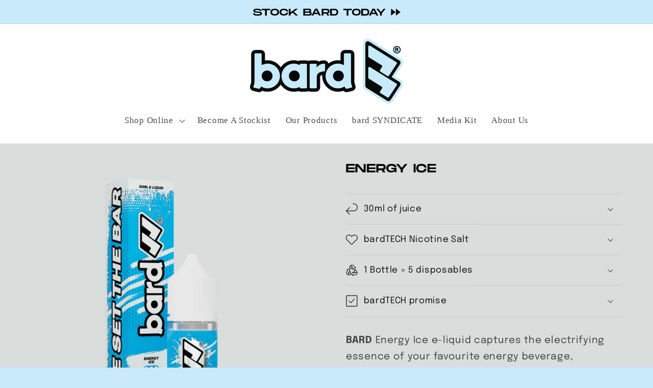

--- FILE ---
content_type: text/html; charset=utf-8
request_url: https://bardeliquid.com/products/energy-ice-30ml
body_size: 30507
content:
<!doctype html>
<html class="no-js" lang="en">
  <head>
    <meta charset="utf-8">
    <meta http-equiv="X-UA-Compatible" content="IE=edge">
    <meta name="viewport" content="width=device-width,initial-scale=1">
    <meta name="theme-color" content="">
    <link rel="canonical" href="https://bardeliquid.com/products/energy-ice-30ml"><link rel="icon" type="image/png" href="//bardeliquid.com/cdn/shop/files/FAVI.webp?crop=center&height=32&v=1712677533&width=32"><link rel="preconnect" href="https://fonts.shopifycdn.com" crossorigin><title>
      Energy Ice 30ml
 &ndash; BARD E-LIQUID</title>

    
      <meta name="description" content="BARD Energy Ice e-liquid captures the electrifying essence of your favourite energy beverage, delivering a bold blend of invigorating flavours and a jolt of refreshment. Top Note: Citrus Zing Experience a burst of citrusy brightness that instantly wakes up your senses. The top note of this e-liquid introduces a vibrant">
    

    

<meta property="og:site_name" content="BARD E-LIQUID">
<meta property="og:url" content="https://bardeliquid.com/products/energy-ice-30ml">
<meta property="og:title" content="Energy Ice 30ml">
<meta property="og:type" content="product">
<meta property="og:description" content="BARD Energy Ice e-liquid captures the electrifying essence of your favourite energy beverage, delivering a bold blend of invigorating flavours and a jolt of refreshment. Top Note: Citrus Zing Experience a burst of citrusy brightness that instantly wakes up your senses. The top note of this e-liquid introduces a vibrant"><meta property="og:image" content="http://bardeliquid.com/cdn/shop/files/ENERGY-ICE-1-30ML-50MG.webp?v=1712653002">
  <meta property="og:image:secure_url" content="https://bardeliquid.com/cdn/shop/files/ENERGY-ICE-1-30ML-50MG.webp?v=1712653002">
  <meta property="og:image:width" content="3000">
  <meta property="og:image:height" content="3000"><meta property="og:price:amount" content="3.99">
  <meta property="og:price:currency" content="GBP"><meta name="twitter:card" content="summary_large_image">
<meta name="twitter:title" content="Energy Ice 30ml">
<meta name="twitter:description" content="BARD Energy Ice e-liquid captures the electrifying essence of your favourite energy beverage, delivering a bold blend of invigorating flavours and a jolt of refreshment. Top Note: Citrus Zing Experience a burst of citrusy brightness that instantly wakes up your senses. The top note of this e-liquid introduces a vibrant">


    <script src="//bardeliquid.com/cdn/shop/t/1/assets/constants.js?v=58251544750838685771712569954" defer="defer"></script>
    <script src="//bardeliquid.com/cdn/shop/t/1/assets/pubsub.js?v=158357773527763999511712569955" defer="defer"></script>
    <script src="//bardeliquid.com/cdn/shop/t/1/assets/global.js?v=37284204640041572741712569954" defer="defer"></script><script src="//bardeliquid.com/cdn/shop/t/1/assets/animations.js?v=88693664871331136111712569953" defer="defer"></script><script>window.performance && window.performance.mark && window.performance.mark('shopify.content_for_header.start');</script><meta id="shopify-digital-wallet" name="shopify-digital-wallet" content="/65411219641/digital_wallets/dialog">
<meta name="shopify-checkout-api-token" content="82bf11a836ceb65324889426dd39a90d">
<meta id="in-context-paypal-metadata" data-shop-id="65411219641" data-venmo-supported="false" data-environment="production" data-locale="en_US" data-paypal-v4="true" data-currency="GBP">
<link rel="alternate" type="application/json+oembed" href="https://bardeliquid.com/products/energy-ice-30ml.oembed">
<script async="async" src="/checkouts/internal/preloads.js?locale=en-GB"></script>
<script id="shopify-features" type="application/json">{"accessToken":"82bf11a836ceb65324889426dd39a90d","betas":["rich-media-storefront-analytics"],"domain":"bardeliquid.com","predictiveSearch":true,"shopId":65411219641,"locale":"en"}</script>
<script>var Shopify = Shopify || {};
Shopify.shop = "bard-eliquid.myshopify.com";
Shopify.locale = "en";
Shopify.currency = {"active":"GBP","rate":"1.0"};
Shopify.country = "GB";
Shopify.theme = {"name":"Bard E-liquid V1","id":136622866617,"schema_name":"Dawn","schema_version":"13.0.1","theme_store_id":887,"role":"main"};
Shopify.theme.handle = "null";
Shopify.theme.style = {"id":null,"handle":null};
Shopify.cdnHost = "bardeliquid.com/cdn";
Shopify.routes = Shopify.routes || {};
Shopify.routes.root = "/";</script>
<script type="module">!function(o){(o.Shopify=o.Shopify||{}).modules=!0}(window);</script>
<script>!function(o){function n(){var o=[];function n(){o.push(Array.prototype.slice.apply(arguments))}return n.q=o,n}var t=o.Shopify=o.Shopify||{};t.loadFeatures=n(),t.autoloadFeatures=n()}(window);</script>
<script id="shop-js-analytics" type="application/json">{"pageType":"product"}</script>
<script defer="defer" async type="module" src="//bardeliquid.com/cdn/shopifycloud/shop-js/modules/v2/client.init-shop-cart-sync_BT-GjEfc.en.esm.js"></script>
<script defer="defer" async type="module" src="//bardeliquid.com/cdn/shopifycloud/shop-js/modules/v2/chunk.common_D58fp_Oc.esm.js"></script>
<script defer="defer" async type="module" src="//bardeliquid.com/cdn/shopifycloud/shop-js/modules/v2/chunk.modal_xMitdFEc.esm.js"></script>
<script type="module">
  await import("//bardeliquid.com/cdn/shopifycloud/shop-js/modules/v2/client.init-shop-cart-sync_BT-GjEfc.en.esm.js");
await import("//bardeliquid.com/cdn/shopifycloud/shop-js/modules/v2/chunk.common_D58fp_Oc.esm.js");
await import("//bardeliquid.com/cdn/shopifycloud/shop-js/modules/v2/chunk.modal_xMitdFEc.esm.js");

  window.Shopify.SignInWithShop?.initShopCartSync?.({"fedCMEnabled":true,"windoidEnabled":true});

</script>
<script>(function() {
  var isLoaded = false;
  function asyncLoad() {
    if (isLoaded) return;
    isLoaded = true;
    var urls = ["https:\/\/cdn.nfcube.com\/instafeed-19cc902c98ed16bb9bd43aad074cd373.js?shop=bard-eliquid.myshopify.com"];
    for (var i = 0; i < urls.length; i++) {
      var s = document.createElement('script');
      s.type = 'text/javascript';
      s.async = true;
      s.src = urls[i];
      var x = document.getElementsByTagName('script')[0];
      x.parentNode.insertBefore(s, x);
    }
  };
  if(window.attachEvent) {
    window.attachEvent('onload', asyncLoad);
  } else {
    window.addEventListener('load', asyncLoad, false);
  }
})();</script>
<script id="__st">var __st={"a":65411219641,"offset":0,"reqid":"b2f51c31-04d8-4f93-bb9c-796c7fc746c6-1769312802","pageurl":"bardeliquid.com\/products\/energy-ice-30ml","u":"61e72f286a38","p":"product","rtyp":"product","rid":7768151425209};</script>
<script>window.ShopifyPaypalV4VisibilityTracking = true;</script>
<script id="captcha-bootstrap">!function(){'use strict';const t='contact',e='account',n='new_comment',o=[[t,t],['blogs',n],['comments',n],[t,'customer']],c=[[e,'customer_login'],[e,'guest_login'],[e,'recover_customer_password'],[e,'create_customer']],r=t=>t.map((([t,e])=>`form[action*='/${t}']:not([data-nocaptcha='true']) input[name='form_type'][value='${e}']`)).join(','),a=t=>()=>t?[...document.querySelectorAll(t)].map((t=>t.form)):[];function s(){const t=[...o],e=r(t);return a(e)}const i='password',u='form_key',d=['recaptcha-v3-token','g-recaptcha-response','h-captcha-response',i],f=()=>{try{return window.sessionStorage}catch{return}},m='__shopify_v',_=t=>t.elements[u];function p(t,e,n=!1){try{const o=window.sessionStorage,c=JSON.parse(o.getItem(e)),{data:r}=function(t){const{data:e,action:n}=t;return t[m]||n?{data:e,action:n}:{data:t,action:n}}(c);for(const[e,n]of Object.entries(r))t.elements[e]&&(t.elements[e].value=n);n&&o.removeItem(e)}catch(o){console.error('form repopulation failed',{error:o})}}const l='form_type',E='cptcha';function T(t){t.dataset[E]=!0}const w=window,h=w.document,L='Shopify',v='ce_forms',y='captcha';let A=!1;((t,e)=>{const n=(g='f06e6c50-85a8-45c8-87d0-21a2b65856fe',I='https://cdn.shopify.com/shopifycloud/storefront-forms-hcaptcha/ce_storefront_forms_captcha_hcaptcha.v1.5.2.iife.js',D={infoText:'Protected by hCaptcha',privacyText:'Privacy',termsText:'Terms'},(t,e,n)=>{const o=w[L][v],c=o.bindForm;if(c)return c(t,g,e,D).then(n);var r;o.q.push([[t,g,e,D],n]),r=I,A||(h.body.append(Object.assign(h.createElement('script'),{id:'captcha-provider',async:!0,src:r})),A=!0)});var g,I,D;w[L]=w[L]||{},w[L][v]=w[L][v]||{},w[L][v].q=[],w[L][y]=w[L][y]||{},w[L][y].protect=function(t,e){n(t,void 0,e),T(t)},Object.freeze(w[L][y]),function(t,e,n,w,h,L){const[v,y,A,g]=function(t,e,n){const i=e?o:[],u=t?c:[],d=[...i,...u],f=r(d),m=r(i),_=r(d.filter((([t,e])=>n.includes(e))));return[a(f),a(m),a(_),s()]}(w,h,L),I=t=>{const e=t.target;return e instanceof HTMLFormElement?e:e&&e.form},D=t=>v().includes(t);t.addEventListener('submit',(t=>{const e=I(t);if(!e)return;const n=D(e)&&!e.dataset.hcaptchaBound&&!e.dataset.recaptchaBound,o=_(e),c=g().includes(e)&&(!o||!o.value);(n||c)&&t.preventDefault(),c&&!n&&(function(t){try{if(!f())return;!function(t){const e=f();if(!e)return;const n=_(t);if(!n)return;const o=n.value;o&&e.removeItem(o)}(t);const e=Array.from(Array(32),(()=>Math.random().toString(36)[2])).join('');!function(t,e){_(t)||t.append(Object.assign(document.createElement('input'),{type:'hidden',name:u})),t.elements[u].value=e}(t,e),function(t,e){const n=f();if(!n)return;const o=[...t.querySelectorAll(`input[type='${i}']`)].map((({name:t})=>t)),c=[...d,...o],r={};for(const[a,s]of new FormData(t).entries())c.includes(a)||(r[a]=s);n.setItem(e,JSON.stringify({[m]:1,action:t.action,data:r}))}(t,e)}catch(e){console.error('failed to persist form',e)}}(e),e.submit())}));const S=(t,e)=>{t&&!t.dataset[E]&&(n(t,e.some((e=>e===t))),T(t))};for(const o of['focusin','change'])t.addEventListener(o,(t=>{const e=I(t);D(e)&&S(e,y())}));const B=e.get('form_key'),M=e.get(l),P=B&&M;t.addEventListener('DOMContentLoaded',(()=>{const t=y();if(P)for(const e of t)e.elements[l].value===M&&p(e,B);[...new Set([...A(),...v().filter((t=>'true'===t.dataset.shopifyCaptcha))])].forEach((e=>S(e,t)))}))}(h,new URLSearchParams(w.location.search),n,t,e,['guest_login'])})(!0,!0)}();</script>
<script integrity="sha256-4kQ18oKyAcykRKYeNunJcIwy7WH5gtpwJnB7kiuLZ1E=" data-source-attribution="shopify.loadfeatures" defer="defer" src="//bardeliquid.com/cdn/shopifycloud/storefront/assets/storefront/load_feature-a0a9edcb.js" crossorigin="anonymous"></script>
<script data-source-attribution="shopify.dynamic_checkout.dynamic.init">var Shopify=Shopify||{};Shopify.PaymentButton=Shopify.PaymentButton||{isStorefrontPortableWallets:!0,init:function(){window.Shopify.PaymentButton.init=function(){};var t=document.createElement("script");t.src="https://bardeliquid.com/cdn/shopifycloud/portable-wallets/latest/portable-wallets.en.js",t.type="module",document.head.appendChild(t)}};
</script>
<script data-source-attribution="shopify.dynamic_checkout.buyer_consent">
  function portableWalletsHideBuyerConsent(e){var t=document.getElementById("shopify-buyer-consent"),n=document.getElementById("shopify-subscription-policy-button");t&&n&&(t.classList.add("hidden"),t.setAttribute("aria-hidden","true"),n.removeEventListener("click",e))}function portableWalletsShowBuyerConsent(e){var t=document.getElementById("shopify-buyer-consent"),n=document.getElementById("shopify-subscription-policy-button");t&&n&&(t.classList.remove("hidden"),t.removeAttribute("aria-hidden"),n.addEventListener("click",e))}window.Shopify?.PaymentButton&&(window.Shopify.PaymentButton.hideBuyerConsent=portableWalletsHideBuyerConsent,window.Shopify.PaymentButton.showBuyerConsent=portableWalletsShowBuyerConsent);
</script>
<script data-source-attribution="shopify.dynamic_checkout.cart.bootstrap">document.addEventListener("DOMContentLoaded",(function(){function t(){return document.querySelector("shopify-accelerated-checkout-cart, shopify-accelerated-checkout")}if(t())Shopify.PaymentButton.init();else{new MutationObserver((function(e,n){t()&&(Shopify.PaymentButton.init(),n.disconnect())})).observe(document.body,{childList:!0,subtree:!0})}}));
</script>
<link id="shopify-accelerated-checkout-styles" rel="stylesheet" media="screen" href="https://bardeliquid.com/cdn/shopifycloud/portable-wallets/latest/accelerated-checkout-backwards-compat.css" crossorigin="anonymous">
<style id="shopify-accelerated-checkout-cart">
        #shopify-buyer-consent {
  margin-top: 1em;
  display: inline-block;
  width: 100%;
}

#shopify-buyer-consent.hidden {
  display: none;
}

#shopify-subscription-policy-button {
  background: none;
  border: none;
  padding: 0;
  text-decoration: underline;
  font-size: inherit;
  cursor: pointer;
}

#shopify-subscription-policy-button::before {
  box-shadow: none;
}

      </style>
<script id="sections-script" data-sections="header" defer="defer" src="//bardeliquid.com/cdn/shop/t/1/compiled_assets/scripts.js?v=739"></script>
<script>window.performance && window.performance.mark && window.performance.mark('shopify.content_for_header.end');</script>


    <style data-shopify>
      @font-face {
  font-family: Epilogue;
  font-weight: 400;
  font-style: normal;
  font-display: swap;
  src: url("//bardeliquid.com/cdn/fonts/epilogue/epilogue_n4.1f76c7520f03b0a6e3f97f1207c74feed2e1968f.woff2") format("woff2"),
       url("//bardeliquid.com/cdn/fonts/epilogue/epilogue_n4.38049608164cf48b1e6928c13855d2ab66b3b435.woff") format("woff");
}

      @font-face {
  font-family: Epilogue;
  font-weight: 700;
  font-style: normal;
  font-display: swap;
  src: url("//bardeliquid.com/cdn/fonts/epilogue/epilogue_n7.fb80b89fb7077e0359e6663154e9894555eca74f.woff2") format("woff2"),
       url("//bardeliquid.com/cdn/fonts/epilogue/epilogue_n7.5f11ea669ef0a5dd6e61bb530f5591ebdca93172.woff") format("woff");
}

      @font-face {
  font-family: Epilogue;
  font-weight: 400;
  font-style: italic;
  font-display: swap;
  src: url("//bardeliquid.com/cdn/fonts/epilogue/epilogue_i4.7e8e04496c4e3fc3797f4ac7b89222b9175f5dc6.woff2") format("woff2"),
       url("//bardeliquid.com/cdn/fonts/epilogue/epilogue_i4.340025c9bc8e5ceb19f6192e00586aec2c472bec.woff") format("woff");
}

      @font-face {
  font-family: Epilogue;
  font-weight: 700;
  font-style: italic;
  font-display: swap;
  src: url("//bardeliquid.com/cdn/fonts/epilogue/epilogue_i7.a3fa4b2dff50c309f7147209de030634f031bf00.woff2") format("woff2"),
       url("//bardeliquid.com/cdn/fonts/epilogue/epilogue_i7.0a92f20e552826230b06dd5904556029ade0b9d4.woff") format("woff");
}

      @font-face {
  font-family: Epilogue;
  font-weight: 400;
  font-style: normal;
  font-display: swap;
  src: url("//bardeliquid.com/cdn/fonts/epilogue/epilogue_n4.1f76c7520f03b0a6e3f97f1207c74feed2e1968f.woff2") format("woff2"),
       url("//bardeliquid.com/cdn/fonts/epilogue/epilogue_n4.38049608164cf48b1e6928c13855d2ab66b3b435.woff") format("woff");
}


      
        :root,
        .color-scheme-1 {
          --color-background: 200,234,250;
        
          --gradient-background: #c8eafa;
        

        

        --color-foreground: 18,18,18;
        --color-background-contrast: 83,189,239;
        --color-shadow: 0,0,0;
        --color-button: 0,0,0;
        --color-button-text: 255,255,255;
        --color-secondary-button: 200,234,250;
        --color-secondary-button-text: 0,0,0;
        --color-link: 0,0,0;
        --color-badge-foreground: 18,18,18;
        --color-badge-background: 200,234,250;
        --color-badge-border: 18,18,18;
        --payment-terms-background-color: rgb(200 234 250);
      }
      
        
        .color-scheme-2 {
          --color-background: 255,255,255;
        
          --gradient-background: #ffffff;
        

        

        --color-foreground: 18,18,18;
        --color-background-contrast: 191,191,191;
        --color-shadow: 18,18,18;
        --color-button: 18,18,18;
        --color-button-text: 255,255,255;
        --color-secondary-button: 255,255,255;
        --color-secondary-button-text: 18,18,18;
        --color-link: 18,18,18;
        --color-badge-foreground: 18,18,18;
        --color-badge-background: 255,255,255;
        --color-badge-border: 18,18,18;
        --payment-terms-background-color: rgb(255 255 255);
      }
      
        
        .color-scheme-3 {
          --color-background: 36,40,51;
        
          --gradient-background: #242833;
        

        

        --color-foreground: 255,255,255;
        --color-background-contrast: 47,52,66;
        --color-shadow: 18,18,18;
        --color-button: 255,255,255;
        --color-button-text: 0,0,0;
        --color-secondary-button: 36,40,51;
        --color-secondary-button-text: 255,255,255;
        --color-link: 255,255,255;
        --color-badge-foreground: 255,255,255;
        --color-badge-background: 36,40,51;
        --color-badge-border: 255,255,255;
        --payment-terms-background-color: rgb(36 40 51);
      }
      
        
        .color-scheme-4 {
          --color-background: 18,18,18;
        
          --gradient-background: #121212;
        

        

        --color-foreground: 255,255,255;
        --color-background-contrast: 146,146,146;
        --color-shadow: 18,18,18;
        --color-button: 255,255,255;
        --color-button-text: 18,18,18;
        --color-secondary-button: 18,18,18;
        --color-secondary-button-text: 255,255,255;
        --color-link: 255,255,255;
        --color-badge-foreground: 255,255,255;
        --color-badge-background: 18,18,18;
        --color-badge-border: 255,255,255;
        --payment-terms-background-color: rgb(18 18 18);
      }
      
        
        .color-scheme-5 {
          --color-background: 51,79,180;
        
          --gradient-background: #334fb4;
        

        

        --color-foreground: 255,255,255;
        --color-background-contrast: 23,35,81;
        --color-shadow: 18,18,18;
        --color-button: 255,255,255;
        --color-button-text: 51,79,180;
        --color-secondary-button: 51,79,180;
        --color-secondary-button-text: 255,255,255;
        --color-link: 255,255,255;
        --color-badge-foreground: 255,255,255;
        --color-badge-background: 51,79,180;
        --color-badge-border: 255,255,255;
        --payment-terms-background-color: rgb(51 79 180);
      }
      
        
        .color-scheme-aea4db1b-b771-4f8a-a061-7c50caf2f765 {
          --color-background: 102,201,210;
        
          --gradient-background: #66c9d2;
        

        

        --color-foreground: 18,18,18;
        --color-background-contrast: 42,134,143;
        --color-shadow: 18,18,18;
        --color-button: 18,18,18;
        --color-button-text: 255,255,255;
        --color-secondary-button: 102,201,210;
        --color-secondary-button-text: 18,18,18;
        --color-link: 18,18,18;
        --color-badge-foreground: 18,18,18;
        --color-badge-background: 102,201,210;
        --color-badge-border: 18,18,18;
        --payment-terms-background-color: rgb(102 201 210);
      }
      
        
        .color-scheme-64adfd4c-4855-44fa-b1e7-2c70aa3829df {
          --color-background: 255,242,68;
        
          --gradient-background: #fff244;
        

        

        --color-foreground: 18,18,18;
        --color-background-contrast: 195,182,0;
        --color-shadow: 0,0,0;
        --color-button: 0,0,0;
        --color-button-text: 255,255,255;
        --color-secondary-button: 255,242,68;
        --color-secondary-button-text: 0,0,0;
        --color-link: 0,0,0;
        --color-badge-foreground: 18,18,18;
        --color-badge-background: 255,242,68;
        --color-badge-border: 18,18,18;
        --payment-terms-background-color: rgb(255 242 68);
      }
      
        
        .color-scheme-1f1bd5f4-c4d4-4ec1-85e4-2a214cbaa605 {
          --color-background: 1,208,236;
        
          --gradient-background: #01d0ec;
        

        

        --color-foreground: 18,18,18;
        --color-background-contrast: 0,96,109;
        --color-shadow: 0,0,0;
        --color-button: 0,0,0;
        --color-button-text: 255,255,255;
        --color-secondary-button: 1,208,236;
        --color-secondary-button-text: 0,0,0;
        --color-link: 0,0,0;
        --color-badge-foreground: 18,18,18;
        --color-badge-background: 1,208,236;
        --color-badge-border: 18,18,18;
        --payment-terms-background-color: rgb(1 208 236);
      }
      
        
        .color-scheme-ec25a245-f8ac-4255-8c2b-71ec5fa2bbb2 {
          --color-background: 215,167,213;
        
          --gradient-background: #d7a7d5;
        

        

        --color-foreground: 18,18,18;
        --color-background-contrast: 175,80,171;
        --color-shadow: 0,0,0;
        --color-button: 0,0,0;
        --color-button-text: 255,255,255;
        --color-secondary-button: 215,167,213;
        --color-secondary-button-text: 0,0,0;
        --color-link: 0,0,0;
        --color-badge-foreground: 18,18,18;
        --color-badge-background: 215,167,213;
        --color-badge-border: 18,18,18;
        --payment-terms-background-color: rgb(215 167 213);
      }
      
        
        .color-scheme-6f0062d8-7f86-4fcd-8d84-f3d7f46fa675 {
          --color-background: 217,222,220;
        
          --gradient-background: #d9dedc;
        

        

        --color-foreground: 18,18,18;
        --color-background-contrast: 149,163,157;
        --color-shadow: 0,0,0;
        --color-button: 0,0,0;
        --color-button-text: 255,255,255;
        --color-secondary-button: 217,222,220;
        --color-secondary-button-text: 0,0,0;
        --color-link: 0,0,0;
        --color-badge-foreground: 18,18,18;
        --color-badge-background: 217,222,220;
        --color-badge-border: 18,18,18;
        --payment-terms-background-color: rgb(217 222 220);
      }
      
        
        .color-scheme-448e3635-ddb8-4ccc-99d7-4dbd99184b14 {
          --color-background: 255,249,0;
        
          --gradient-background: #fff900;
        

        

        --color-foreground: 18,18,18;
        --color-background-contrast: 128,125,0;
        --color-shadow: 0,0,0;
        --color-button: 0,0,0;
        --color-button-text: 255,255,255;
        --color-secondary-button: 255,249,0;
        --color-secondary-button-text: 0,0,0;
        --color-link: 0,0,0;
        --color-badge-foreground: 18,18,18;
        --color-badge-background: 255,249,0;
        --color-badge-border: 18,18,18;
        --payment-terms-background-color: rgb(255 249 0);
      }
      
        
        .color-scheme-be082e23-75cf-4035-a59b-fb931ae73cf3 {
          --color-background: 255,107,217;
        
          --gradient-background: #ff6bd9;
        

        

        --color-foreground: 0,0,0;
        --color-background-contrast: 235,0,174;
        --color-shadow: 0,0,0;
        --color-button: 0,0,0;
        --color-button-text: 255,255,255;
        --color-secondary-button: 255,107,217;
        --color-secondary-button-text: 0,0,0;
        --color-link: 0,0,0;
        --color-badge-foreground: 0,0,0;
        --color-badge-background: 255,107,217;
        --color-badge-border: 0,0,0;
        --payment-terms-background-color: rgb(255 107 217);
      }
      
        
        .color-scheme-7eda0bbb-0526-4b34-acb5-5d3194985037 {
          --color-background: 228,175,195;
        
          --gradient-background: #e4afc3;
        

        

        --color-foreground: 18,18,18;
        --color-background-contrast: 196,80,124;
        --color-shadow: 0,0,0;
        --color-button: 0,0,0;
        --color-button-text: 255,255,255;
        --color-secondary-button: 228,175,195;
        --color-secondary-button-text: 0,0,0;
        --color-link: 0,0,0;
        --color-badge-foreground: 18,18,18;
        --color-badge-background: 228,175,195;
        --color-badge-border: 18,18,18;
        --payment-terms-background-color: rgb(228 175 195);
      }
      
        
        .color-scheme-822079ed-b6a1-4e64-a2d5-6273f30b1f33 {
          --color-background: 233,224,227;
        
          --gradient-background: #e9e0e3;
        

        

        --color-foreground: 18,18,18;
        --color-background-contrast: 180,149,160;
        --color-shadow: 0,0,0;
        --color-button: 0,0,0;
        --color-button-text: 255,255,255;
        --color-secondary-button: 233,224,227;
        --color-secondary-button-text: 0,0,0;
        --color-link: 0,0,0;
        --color-badge-foreground: 18,18,18;
        --color-badge-background: 233,224,227;
        --color-badge-border: 18,18,18;
        --payment-terms-background-color: rgb(233 224 227);
      }
      
        
        .color-scheme-5b4df29c-3631-41a4-8b27-c7bf665aac0b {
          --color-background: 224,208,0;
        
          --gradient-background: #e0d000;
        

        

        --color-foreground: 18,18,18;
        --color-background-contrast: 97,90,0;
        --color-shadow: 0,0,0;
        --color-button: 0,0,0;
        --color-button-text: 255,255,255;
        --color-secondary-button: 224,208,0;
        --color-secondary-button-text: 0,0,0;
        --color-link: 0,0,0;
        --color-badge-foreground: 18,18,18;
        --color-badge-background: 224,208,0;
        --color-badge-border: 18,18,18;
        --payment-terms-background-color: rgb(224 208 0);
      }
      
        
        .color-scheme-aede207f-60dc-4505-8727-da4d2410035d {
          --color-background: 226,197,0;
        
          --gradient-background: #e2c500;
        

        

        --color-foreground: 18,18,18;
        --color-background-contrast: 98,86,0;
        --color-shadow: 0,0,0;
        --color-button: 0,0,0;
        --color-button-text: 255,255,255;
        --color-secondary-button: 226,197,0;
        --color-secondary-button-text: 0,0,0;
        --color-link: 0,0,0;
        --color-badge-foreground: 18,18,18;
        --color-badge-background: 226,197,0;
        --color-badge-border: 18,18,18;
        --payment-terms-background-color: rgb(226 197 0);
      }
      
        
        .color-scheme-de7f89a2-1621-430f-94ab-db2ba4efdc9f {
          --color-background: 0,0,0;
        
          --gradient-background: rgba(0,0,0,0);
        

        

        --color-foreground: 0,0,0;
        --color-background-contrast: 128,128,128;
        --color-shadow: 0,0,0;
        --color-button: 0,0,0;
        --color-button-text: 0,0,0;
        --color-secondary-button: 0,0,0;
        --color-secondary-button-text: 0,0,0;
        --color-link: 0,0,0;
        --color-badge-foreground: 0,0,0;
        --color-badge-background: 0,0,0;
        --color-badge-border: 0,0,0;
        --payment-terms-background-color: rgb(0 0 0);
      }
      

      body, .color-scheme-1, .color-scheme-2, .color-scheme-3, .color-scheme-4, .color-scheme-5, .color-scheme-aea4db1b-b771-4f8a-a061-7c50caf2f765, .color-scheme-64adfd4c-4855-44fa-b1e7-2c70aa3829df, .color-scheme-1f1bd5f4-c4d4-4ec1-85e4-2a214cbaa605, .color-scheme-ec25a245-f8ac-4255-8c2b-71ec5fa2bbb2, .color-scheme-6f0062d8-7f86-4fcd-8d84-f3d7f46fa675, .color-scheme-448e3635-ddb8-4ccc-99d7-4dbd99184b14, .color-scheme-be082e23-75cf-4035-a59b-fb931ae73cf3, .color-scheme-7eda0bbb-0526-4b34-acb5-5d3194985037, .color-scheme-822079ed-b6a1-4e64-a2d5-6273f30b1f33, .color-scheme-5b4df29c-3631-41a4-8b27-c7bf665aac0b, .color-scheme-aede207f-60dc-4505-8727-da4d2410035d, .color-scheme-de7f89a2-1621-430f-94ab-db2ba4efdc9f {
        color: rgba(var(--color-foreground), 0.75);
        background-color: rgb(var(--color-background));
      }

      :root {
        --font-body-family: Epilogue, sans-serif;
        --font-body-style: normal;
        --font-body-weight: 400;
        --font-body-weight-bold: 700;

        --font-heading-family: Epilogue, sans-serif;
        --font-heading-style: normal;
        --font-heading-weight: 400;

        --font-body-scale: 1.2;
        --font-heading-scale: 0.9583333333333334;

        --media-padding: px;
        --media-border-opacity: 0.0;
        --media-border-width: 0px;
        --media-radius: 0px;
        --media-shadow-opacity: 0.0;
        --media-shadow-horizontal-offset: 0px;
        --media-shadow-vertical-offset: 4px;
        --media-shadow-blur-radius: 5px;
        --media-shadow-visible: 0;

        --page-width: 160rem;
        --page-width-margin: 0rem;

        --product-card-image-padding: 0.0rem;
        --product-card-corner-radius: 0.0rem;
        --product-card-text-alignment: left;
        --product-card-border-width: 0.0rem;
        --product-card-border-opacity: 0.0;
        --product-card-shadow-opacity: 0.0;
        --product-card-shadow-visible: 0;
        --product-card-shadow-horizontal-offset: 0.0rem;
        --product-card-shadow-vertical-offset: 0.0rem;
        --product-card-shadow-blur-radius: 0.0rem;

        --collection-card-image-padding: 0.0rem;
        --collection-card-corner-radius: 0.0rem;
        --collection-card-text-alignment: left;
        --collection-card-border-width: 0.0rem;
        --collection-card-border-opacity: 0.0;
        --collection-card-shadow-opacity: 0.0;
        --collection-card-shadow-visible: 0;
        --collection-card-shadow-horizontal-offset: 0.0rem;
        --collection-card-shadow-vertical-offset: 0.0rem;
        --collection-card-shadow-blur-radius: 0.0rem;

        --blog-card-image-padding: 0.0rem;
        --blog-card-corner-radius: 0.0rem;
        --blog-card-text-alignment: left;
        --blog-card-border-width: 0.0rem;
        --blog-card-border-opacity: 0.1;
        --blog-card-shadow-opacity: 0.0;
        --blog-card-shadow-visible: 0;
        --blog-card-shadow-horizontal-offset: 0.0rem;
        --blog-card-shadow-vertical-offset: 0.4rem;
        --blog-card-shadow-blur-radius: 0.5rem;

        --badge-corner-radius: 4.0rem;

        --popup-border-width: 0px;
        --popup-border-opacity: 0.0;
        --popup-corner-radius: 0px;
        --popup-shadow-opacity: 0.05;
        --popup-shadow-horizontal-offset: 0px;
        --popup-shadow-vertical-offset: 4px;
        --popup-shadow-blur-radius: 5px;

        --drawer-border-width: 1px;
        --drawer-border-opacity: 0.0;
        --drawer-shadow-opacity: 0.0;
        --drawer-shadow-horizontal-offset: 0px;
        --drawer-shadow-vertical-offset: 4px;
        --drawer-shadow-blur-radius: 5px;

        --spacing-sections-desktop: 0px;
        --spacing-sections-mobile: 0px;

        --grid-desktop-vertical-spacing: 4px;
        --grid-desktop-horizontal-spacing: 4px;
        --grid-mobile-vertical-spacing: 2px;
        --grid-mobile-horizontal-spacing: 2px;

        --text-boxes-border-opacity: 0.1;
        --text-boxes-border-width: 0px;
        --text-boxes-radius: 0px;
        --text-boxes-shadow-opacity: 0.0;
        --text-boxes-shadow-visible: 0;
        --text-boxes-shadow-horizontal-offset: 0px;
        --text-boxes-shadow-vertical-offset: 4px;
        --text-boxes-shadow-blur-radius: 5px;

        --buttons-radius: 0px;
        --buttons-radius-outset: 0px;
        --buttons-border-width: 1px;
        --buttons-border-opacity: 1.0;
        --buttons-shadow-opacity: 0.0;
        --buttons-shadow-visible: 0;
        --buttons-shadow-horizontal-offset: 0px;
        --buttons-shadow-vertical-offset: 4px;
        --buttons-shadow-blur-radius: 5px;
        --buttons-border-offset: 0px;

        --inputs-radius: 0px;
        --inputs-border-width: 1px;
        --inputs-border-opacity: 0.55;
        --inputs-shadow-opacity: 0.0;
        --inputs-shadow-horizontal-offset: 0px;
        --inputs-margin-offset: 0px;
        --inputs-shadow-vertical-offset: 4px;
        --inputs-shadow-blur-radius: 5px;
        --inputs-radius-outset: 0px;

        --variant-pills-radius: 40px;
        --variant-pills-border-width: 1px;
        --variant-pills-border-opacity: 0.5;
        --variant-pills-shadow-opacity: 0.0;
        --variant-pills-shadow-horizontal-offset: 0px;
        --variant-pills-shadow-vertical-offset: 4px;
        --variant-pills-shadow-blur-radius: 5px;
      }

      *,
      *::before,
      *::after {
        box-sizing: inherit;
      }

      html {
        box-sizing: border-box;
        font-size: calc(var(--font-body-scale) * 62.5%);
        height: 100%;
      }

      body {
        display: grid;
        grid-template-rows: auto auto 1fr auto;
        grid-template-columns: 100%;
        min-height: 100%;
        margin: 0;
        font-size: 1.5rem;
        letter-spacing: 0.06rem;
        line-height: calc(1 + 0.8 / var(--font-body-scale));
        font-family: var(--font-body-family);
        font-style: var(--font-body-style);
        font-weight: var(--font-body-weight);
      }

      @media screen and (min-width: 750px) {
        body {
          font-size: 1.6rem;
        }
      }
    </style>

    <link href="//bardeliquid.com/cdn/shop/t/1/assets/base.css?v=106468953917506192741712924933" rel="stylesheet" type="text/css" media="all" />
<link rel="preload" as="font" href="//bardeliquid.com/cdn/fonts/epilogue/epilogue_n4.1f76c7520f03b0a6e3f97f1207c74feed2e1968f.woff2" type="font/woff2" crossorigin><link rel="preload" as="font" href="//bardeliquid.com/cdn/fonts/epilogue/epilogue_n4.1f76c7520f03b0a6e3f97f1207c74feed2e1968f.woff2" type="font/woff2" crossorigin><script>
      document.documentElement.className = document.documentElement.className.replace('no-js', 'js');
      if (Shopify.designMode) {
        document.documentElement.classList.add('shopify-design-mode');
      }
    </script>
  <link href="https://monorail-edge.shopifysvc.com" rel="dns-prefetch">
<script>(function(){if ("sendBeacon" in navigator && "performance" in window) {try {var session_token_from_headers = performance.getEntriesByType('navigation')[0].serverTiming.find(x => x.name == '_s').description;} catch {var session_token_from_headers = undefined;}var session_cookie_matches = document.cookie.match(/_shopify_s=([^;]*)/);var session_token_from_cookie = session_cookie_matches && session_cookie_matches.length === 2 ? session_cookie_matches[1] : "";var session_token = session_token_from_headers || session_token_from_cookie || "";function handle_abandonment_event(e) {var entries = performance.getEntries().filter(function(entry) {return /monorail-edge.shopifysvc.com/.test(entry.name);});if (!window.abandonment_tracked && entries.length === 0) {window.abandonment_tracked = true;var currentMs = Date.now();var navigation_start = performance.timing.navigationStart;var payload = {shop_id: 65411219641,url: window.location.href,navigation_start,duration: currentMs - navigation_start,session_token,page_type: "product"};window.navigator.sendBeacon("https://monorail-edge.shopifysvc.com/v1/produce", JSON.stringify({schema_id: "online_store_buyer_site_abandonment/1.1",payload: payload,metadata: {event_created_at_ms: currentMs,event_sent_at_ms: currentMs}}));}}window.addEventListener('pagehide', handle_abandonment_event);}}());</script>
<script id="web-pixels-manager-setup">(function e(e,d,r,n,o){if(void 0===o&&(o={}),!Boolean(null===(a=null===(i=window.Shopify)||void 0===i?void 0:i.analytics)||void 0===a?void 0:a.replayQueue)){var i,a;window.Shopify=window.Shopify||{};var t=window.Shopify;t.analytics=t.analytics||{};var s=t.analytics;s.replayQueue=[],s.publish=function(e,d,r){return s.replayQueue.push([e,d,r]),!0};try{self.performance.mark("wpm:start")}catch(e){}var l=function(){var e={modern:/Edge?\/(1{2}[4-9]|1[2-9]\d|[2-9]\d{2}|\d{4,})\.\d+(\.\d+|)|Firefox\/(1{2}[4-9]|1[2-9]\d|[2-9]\d{2}|\d{4,})\.\d+(\.\d+|)|Chrom(ium|e)\/(9{2}|\d{3,})\.\d+(\.\d+|)|(Maci|X1{2}).+ Version\/(15\.\d+|(1[6-9]|[2-9]\d|\d{3,})\.\d+)([,.]\d+|)( \(\w+\)|)( Mobile\/\w+|) Safari\/|Chrome.+OPR\/(9{2}|\d{3,})\.\d+\.\d+|(CPU[ +]OS|iPhone[ +]OS|CPU[ +]iPhone|CPU IPhone OS|CPU iPad OS)[ +]+(15[._]\d+|(1[6-9]|[2-9]\d|\d{3,})[._]\d+)([._]\d+|)|Android:?[ /-](13[3-9]|1[4-9]\d|[2-9]\d{2}|\d{4,})(\.\d+|)(\.\d+|)|Android.+Firefox\/(13[5-9]|1[4-9]\d|[2-9]\d{2}|\d{4,})\.\d+(\.\d+|)|Android.+Chrom(ium|e)\/(13[3-9]|1[4-9]\d|[2-9]\d{2}|\d{4,})\.\d+(\.\d+|)|SamsungBrowser\/([2-9]\d|\d{3,})\.\d+/,legacy:/Edge?\/(1[6-9]|[2-9]\d|\d{3,})\.\d+(\.\d+|)|Firefox\/(5[4-9]|[6-9]\d|\d{3,})\.\d+(\.\d+|)|Chrom(ium|e)\/(5[1-9]|[6-9]\d|\d{3,})\.\d+(\.\d+|)([\d.]+$|.*Safari\/(?![\d.]+ Edge\/[\d.]+$))|(Maci|X1{2}).+ Version\/(10\.\d+|(1[1-9]|[2-9]\d|\d{3,})\.\d+)([,.]\d+|)( \(\w+\)|)( Mobile\/\w+|) Safari\/|Chrome.+OPR\/(3[89]|[4-9]\d|\d{3,})\.\d+\.\d+|(CPU[ +]OS|iPhone[ +]OS|CPU[ +]iPhone|CPU IPhone OS|CPU iPad OS)[ +]+(10[._]\d+|(1[1-9]|[2-9]\d|\d{3,})[._]\d+)([._]\d+|)|Android:?[ /-](13[3-9]|1[4-9]\d|[2-9]\d{2}|\d{4,})(\.\d+|)(\.\d+|)|Mobile Safari.+OPR\/([89]\d|\d{3,})\.\d+\.\d+|Android.+Firefox\/(13[5-9]|1[4-9]\d|[2-9]\d{2}|\d{4,})\.\d+(\.\d+|)|Android.+Chrom(ium|e)\/(13[3-9]|1[4-9]\d|[2-9]\d{2}|\d{4,})\.\d+(\.\d+|)|Android.+(UC? ?Browser|UCWEB|U3)[ /]?(15\.([5-9]|\d{2,})|(1[6-9]|[2-9]\d|\d{3,})\.\d+)\.\d+|SamsungBrowser\/(5\.\d+|([6-9]|\d{2,})\.\d+)|Android.+MQ{2}Browser\/(14(\.(9|\d{2,})|)|(1[5-9]|[2-9]\d|\d{3,})(\.\d+|))(\.\d+|)|K[Aa][Ii]OS\/(3\.\d+|([4-9]|\d{2,})\.\d+)(\.\d+|)/},d=e.modern,r=e.legacy,n=navigator.userAgent;return n.match(d)?"modern":n.match(r)?"legacy":"unknown"}(),u="modern"===l?"modern":"legacy",c=(null!=n?n:{modern:"",legacy:""})[u],f=function(e){return[e.baseUrl,"/wpm","/b",e.hashVersion,"modern"===e.buildTarget?"m":"l",".js"].join("")}({baseUrl:d,hashVersion:r,buildTarget:u}),m=function(e){var d=e.version,r=e.bundleTarget,n=e.surface,o=e.pageUrl,i=e.monorailEndpoint;return{emit:function(e){var a=e.status,t=e.errorMsg,s=(new Date).getTime(),l=JSON.stringify({metadata:{event_sent_at_ms:s},events:[{schema_id:"web_pixels_manager_load/3.1",payload:{version:d,bundle_target:r,page_url:o,status:a,surface:n,error_msg:t},metadata:{event_created_at_ms:s}}]});if(!i)return console&&console.warn&&console.warn("[Web Pixels Manager] No Monorail endpoint provided, skipping logging."),!1;try{return self.navigator.sendBeacon.bind(self.navigator)(i,l)}catch(e){}var u=new XMLHttpRequest;try{return u.open("POST",i,!0),u.setRequestHeader("Content-Type","text/plain"),u.send(l),!0}catch(e){return console&&console.warn&&console.warn("[Web Pixels Manager] Got an unhandled error while logging to Monorail."),!1}}}}({version:r,bundleTarget:l,surface:e.surface,pageUrl:self.location.href,monorailEndpoint:e.monorailEndpoint});try{o.browserTarget=l,function(e){var d=e.src,r=e.async,n=void 0===r||r,o=e.onload,i=e.onerror,a=e.sri,t=e.scriptDataAttributes,s=void 0===t?{}:t,l=document.createElement("script"),u=document.querySelector("head"),c=document.querySelector("body");if(l.async=n,l.src=d,a&&(l.integrity=a,l.crossOrigin="anonymous"),s)for(var f in s)if(Object.prototype.hasOwnProperty.call(s,f))try{l.dataset[f]=s[f]}catch(e){}if(o&&l.addEventListener("load",o),i&&l.addEventListener("error",i),u)u.appendChild(l);else{if(!c)throw new Error("Did not find a head or body element to append the script");c.appendChild(l)}}({src:f,async:!0,onload:function(){if(!function(){var e,d;return Boolean(null===(d=null===(e=window.Shopify)||void 0===e?void 0:e.analytics)||void 0===d?void 0:d.initialized)}()){var d=window.webPixelsManager.init(e)||void 0;if(d){var r=window.Shopify.analytics;r.replayQueue.forEach((function(e){var r=e[0],n=e[1],o=e[2];d.publishCustomEvent(r,n,o)})),r.replayQueue=[],r.publish=d.publishCustomEvent,r.visitor=d.visitor,r.initialized=!0}}},onerror:function(){return m.emit({status:"failed",errorMsg:"".concat(f," has failed to load")})},sri:function(e){var d=/^sha384-[A-Za-z0-9+/=]+$/;return"string"==typeof e&&d.test(e)}(c)?c:"",scriptDataAttributes:o}),m.emit({status:"loading"})}catch(e){m.emit({status:"failed",errorMsg:(null==e?void 0:e.message)||"Unknown error"})}}})({shopId: 65411219641,storefrontBaseUrl: "https://bardeliquid.com",extensionsBaseUrl: "https://extensions.shopifycdn.com/cdn/shopifycloud/web-pixels-manager",monorailEndpoint: "https://monorail-edge.shopifysvc.com/unstable/produce_batch",surface: "storefront-renderer",enabledBetaFlags: ["2dca8a86"],webPixelsConfigList: [{"id":"shopify-app-pixel","configuration":"{}","eventPayloadVersion":"v1","runtimeContext":"STRICT","scriptVersion":"0450","apiClientId":"shopify-pixel","type":"APP","privacyPurposes":["ANALYTICS","MARKETING"]},{"id":"shopify-custom-pixel","eventPayloadVersion":"v1","runtimeContext":"LAX","scriptVersion":"0450","apiClientId":"shopify-pixel","type":"CUSTOM","privacyPurposes":["ANALYTICS","MARKETING"]}],isMerchantRequest: false,initData: {"shop":{"name":"BARD E-LIQUID","paymentSettings":{"currencyCode":"GBP"},"myshopifyDomain":"bard-eliquid.myshopify.com","countryCode":"GB","storefrontUrl":"https:\/\/bardeliquid.com"},"customer":null,"cart":null,"checkout":null,"productVariants":[{"price":{"amount":3.99,"currencyCode":"GBP"},"product":{"title":"Energy Ice 30ml","vendor":"BARD E-LIQUID","id":"7768151425209","untranslatedTitle":"Energy Ice 30ml","url":"\/products\/energy-ice-30ml","type":""},"id":"43893726281913","image":{"src":"\/\/bardeliquid.com\/cdn\/shop\/files\/ENERGY-ICE-1-30ML-50MG.webp?v=1712653002"},"sku":null,"title":"50mg Nicotine Salt","untranslatedTitle":"50mg Nicotine Salt"}],"purchasingCompany":null},},"https://bardeliquid.com/cdn","fcfee988w5aeb613cpc8e4bc33m6693e112",{"modern":"","legacy":""},{"shopId":"65411219641","storefrontBaseUrl":"https:\/\/bardeliquid.com","extensionBaseUrl":"https:\/\/extensions.shopifycdn.com\/cdn\/shopifycloud\/web-pixels-manager","surface":"storefront-renderer","enabledBetaFlags":"[\"2dca8a86\"]","isMerchantRequest":"false","hashVersion":"fcfee988w5aeb613cpc8e4bc33m6693e112","publish":"custom","events":"[[\"page_viewed\",{}],[\"product_viewed\",{\"productVariant\":{\"price\":{\"amount\":3.99,\"currencyCode\":\"GBP\"},\"product\":{\"title\":\"Energy Ice 30ml\",\"vendor\":\"BARD E-LIQUID\",\"id\":\"7768151425209\",\"untranslatedTitle\":\"Energy Ice 30ml\",\"url\":\"\/products\/energy-ice-30ml\",\"type\":\"\"},\"id\":\"43893726281913\",\"image\":{\"src\":\"\/\/bardeliquid.com\/cdn\/shop\/files\/ENERGY-ICE-1-30ML-50MG.webp?v=1712653002\"},\"sku\":null,\"title\":\"50mg Nicotine Salt\",\"untranslatedTitle\":\"50mg Nicotine Salt\"}}]]"});</script><script>
  window.ShopifyAnalytics = window.ShopifyAnalytics || {};
  window.ShopifyAnalytics.meta = window.ShopifyAnalytics.meta || {};
  window.ShopifyAnalytics.meta.currency = 'GBP';
  var meta = {"product":{"id":7768151425209,"gid":"gid:\/\/shopify\/Product\/7768151425209","vendor":"BARD E-LIQUID","type":"","handle":"energy-ice-30ml","variants":[{"id":43893726281913,"price":399,"name":"Energy Ice 30ml - 50mg Nicotine Salt","public_title":"50mg Nicotine Salt","sku":null}],"remote":false},"page":{"pageType":"product","resourceType":"product","resourceId":7768151425209,"requestId":"b2f51c31-04d8-4f93-bb9c-796c7fc746c6-1769312802"}};
  for (var attr in meta) {
    window.ShopifyAnalytics.meta[attr] = meta[attr];
  }
</script>
<script class="analytics">
  (function () {
    var customDocumentWrite = function(content) {
      var jquery = null;

      if (window.jQuery) {
        jquery = window.jQuery;
      } else if (window.Checkout && window.Checkout.$) {
        jquery = window.Checkout.$;
      }

      if (jquery) {
        jquery('body').append(content);
      }
    };

    var hasLoggedConversion = function(token) {
      if (token) {
        return document.cookie.indexOf('loggedConversion=' + token) !== -1;
      }
      return false;
    }

    var setCookieIfConversion = function(token) {
      if (token) {
        var twoMonthsFromNow = new Date(Date.now());
        twoMonthsFromNow.setMonth(twoMonthsFromNow.getMonth() + 2);

        document.cookie = 'loggedConversion=' + token + '; expires=' + twoMonthsFromNow;
      }
    }

    var trekkie = window.ShopifyAnalytics.lib = window.trekkie = window.trekkie || [];
    if (trekkie.integrations) {
      return;
    }
    trekkie.methods = [
      'identify',
      'page',
      'ready',
      'track',
      'trackForm',
      'trackLink'
    ];
    trekkie.factory = function(method) {
      return function() {
        var args = Array.prototype.slice.call(arguments);
        args.unshift(method);
        trekkie.push(args);
        return trekkie;
      };
    };
    for (var i = 0; i < trekkie.methods.length; i++) {
      var key = trekkie.methods[i];
      trekkie[key] = trekkie.factory(key);
    }
    trekkie.load = function(config) {
      trekkie.config = config || {};
      trekkie.config.initialDocumentCookie = document.cookie;
      var first = document.getElementsByTagName('script')[0];
      var script = document.createElement('script');
      script.type = 'text/javascript';
      script.onerror = function(e) {
        var scriptFallback = document.createElement('script');
        scriptFallback.type = 'text/javascript';
        scriptFallback.onerror = function(error) {
                var Monorail = {
      produce: function produce(monorailDomain, schemaId, payload) {
        var currentMs = new Date().getTime();
        var event = {
          schema_id: schemaId,
          payload: payload,
          metadata: {
            event_created_at_ms: currentMs,
            event_sent_at_ms: currentMs
          }
        };
        return Monorail.sendRequest("https://" + monorailDomain + "/v1/produce", JSON.stringify(event));
      },
      sendRequest: function sendRequest(endpointUrl, payload) {
        // Try the sendBeacon API
        if (window && window.navigator && typeof window.navigator.sendBeacon === 'function' && typeof window.Blob === 'function' && !Monorail.isIos12()) {
          var blobData = new window.Blob([payload], {
            type: 'text/plain'
          });

          if (window.navigator.sendBeacon(endpointUrl, blobData)) {
            return true;
          } // sendBeacon was not successful

        } // XHR beacon

        var xhr = new XMLHttpRequest();

        try {
          xhr.open('POST', endpointUrl);
          xhr.setRequestHeader('Content-Type', 'text/plain');
          xhr.send(payload);
        } catch (e) {
          console.log(e);
        }

        return false;
      },
      isIos12: function isIos12() {
        return window.navigator.userAgent.lastIndexOf('iPhone; CPU iPhone OS 12_') !== -1 || window.navigator.userAgent.lastIndexOf('iPad; CPU OS 12_') !== -1;
      }
    };
    Monorail.produce('monorail-edge.shopifysvc.com',
      'trekkie_storefront_load_errors/1.1',
      {shop_id: 65411219641,
      theme_id: 136622866617,
      app_name: "storefront",
      context_url: window.location.href,
      source_url: "//bardeliquid.com/cdn/s/trekkie.storefront.8d95595f799fbf7e1d32231b9a28fd43b70c67d3.min.js"});

        };
        scriptFallback.async = true;
        scriptFallback.src = '//bardeliquid.com/cdn/s/trekkie.storefront.8d95595f799fbf7e1d32231b9a28fd43b70c67d3.min.js';
        first.parentNode.insertBefore(scriptFallback, first);
      };
      script.async = true;
      script.src = '//bardeliquid.com/cdn/s/trekkie.storefront.8d95595f799fbf7e1d32231b9a28fd43b70c67d3.min.js';
      first.parentNode.insertBefore(script, first);
    };
    trekkie.load(
      {"Trekkie":{"appName":"storefront","development":false,"defaultAttributes":{"shopId":65411219641,"isMerchantRequest":null,"themeId":136622866617,"themeCityHash":"9659035615761532747","contentLanguage":"en","currency":"GBP"},"isServerSideCookieWritingEnabled":true,"monorailRegion":"shop_domain","enabledBetaFlags":["65f19447"]},"Session Attribution":{},"S2S":{"facebookCapiEnabled":false,"source":"trekkie-storefront-renderer","apiClientId":580111}}
    );

    var loaded = false;
    trekkie.ready(function() {
      if (loaded) return;
      loaded = true;

      window.ShopifyAnalytics.lib = window.trekkie;

      var originalDocumentWrite = document.write;
      document.write = customDocumentWrite;
      try { window.ShopifyAnalytics.merchantGoogleAnalytics.call(this); } catch(error) {};
      document.write = originalDocumentWrite;

      window.ShopifyAnalytics.lib.page(null,{"pageType":"product","resourceType":"product","resourceId":7768151425209,"requestId":"b2f51c31-04d8-4f93-bb9c-796c7fc746c6-1769312802","shopifyEmitted":true});

      var match = window.location.pathname.match(/checkouts\/(.+)\/(thank_you|post_purchase)/)
      var token = match? match[1]: undefined;
      if (!hasLoggedConversion(token)) {
        setCookieIfConversion(token);
        window.ShopifyAnalytics.lib.track("Viewed Product",{"currency":"GBP","variantId":43893726281913,"productId":7768151425209,"productGid":"gid:\/\/shopify\/Product\/7768151425209","name":"Energy Ice 30ml - 50mg Nicotine Salt","price":"3.99","sku":null,"brand":"BARD E-LIQUID","variant":"50mg Nicotine Salt","category":"","nonInteraction":true,"remote":false},undefined,undefined,{"shopifyEmitted":true});
      window.ShopifyAnalytics.lib.track("monorail:\/\/trekkie_storefront_viewed_product\/1.1",{"currency":"GBP","variantId":43893726281913,"productId":7768151425209,"productGid":"gid:\/\/shopify\/Product\/7768151425209","name":"Energy Ice 30ml - 50mg Nicotine Salt","price":"3.99","sku":null,"brand":"BARD E-LIQUID","variant":"50mg Nicotine Salt","category":"","nonInteraction":true,"remote":false,"referer":"https:\/\/bardeliquid.com\/products\/energy-ice-30ml"});
      }
    });


        var eventsListenerScript = document.createElement('script');
        eventsListenerScript.async = true;
        eventsListenerScript.src = "//bardeliquid.com/cdn/shopifycloud/storefront/assets/shop_events_listener-3da45d37.js";
        document.getElementsByTagName('head')[0].appendChild(eventsListenerScript);

})();</script>
<script
  defer
  src="https://bardeliquid.com/cdn/shopifycloud/perf-kit/shopify-perf-kit-3.0.4.min.js"
  data-application="storefront-renderer"
  data-shop-id="65411219641"
  data-render-region="gcp-us-central1"
  data-page-type="product"
  data-theme-instance-id="136622866617"
  data-theme-name="Dawn"
  data-theme-version="13.0.1"
  data-monorail-region="shop_domain"
  data-resource-timing-sampling-rate="10"
  data-shs="true"
  data-shs-beacon="true"
  data-shs-export-with-fetch="true"
  data-shs-logs-sample-rate="1"
  data-shs-beacon-endpoint="https://bardeliquid.com/api/collect"
></script>
</head>

  <body class="gradient animate--hover-vertical-lift">
    <a class="skip-to-content-link button visually-hidden" href="#MainContent">
      Skip to content
    </a><!-- BEGIN sections: header-group -->
<div id="shopify-section-sections--16890796867769__announcement_bar_mggnax" class="shopify-section shopify-section-group-header-group announcement-bar-section"><link href="//bardeliquid.com/cdn/shop/t/1/assets/component-slideshow.css?v=111603181540343972631712749890" rel="stylesheet" type="text/css" media="all" />
<link href="//bardeliquid.com/cdn/shop/t/1/assets/component-slider.css?v=142503135496229589681712749050" rel="stylesheet" type="text/css" media="all" />

  <link href="//bardeliquid.com/cdn/shop/t/1/assets/component-list-social.css?v=35792976012981934991712569954" rel="stylesheet" type="text/css" media="all" />


<div
  class="utility-bar color-scheme-1 gradient utility-bar--bottom-border"
  
>
  <div class="page-width utility-bar__grid"><div
        class="announcement-bar"
        role="region"
        aria-label="Announcement"
        
      ><a
              href="/pages/become-a-stockist"
              class="announcement-bar__link link link--text focus-inset animate-arrow"
            ><p class="announcement-bar__message h5">
            <div>
    <center><img src="https://cdn.shopify.com/s/files/1/0654/1121/9641/files/SHOP_BARDTECH-3.webp?v=1712832929" width="50%" onmouseover="changeImage()" onmouseout="restoreImage()"></center>
  </div>

  <script>
    // Function to change the image on hover
    function changeImage() {
      document.querySelector('img').src = 'https://cdn.shopify.com/s/files/1/0654/1121/9641/files/SHOP_BARDTECH_UL3.webp?v=1712832929';
    }

    // Function to restore the original image
    function restoreImage() {
      document.querySelector('img').src = 'https://cdn.shopify.com/s/files/1/0654/1121/9641/files/SHOP_BARDTECH-3.webp?v=1712832929';
    }
  </script>
          </p></a></div><div class="localization-wrapper">
</div>
  </div>
</div>


<style> #shopify-section-sections--16890796867769__announcement_bar_mggnax .announcement-bar__link {padding: calc(-2px - var(--padding-offset, 0px));} </style></div><div id="shopify-section-sections--16890796867769__header" class="shopify-section shopify-section-group-header-group section-header"><link rel="stylesheet" href="//bardeliquid.com/cdn/shop/t/1/assets/component-list-menu.css?v=151968516119678728991712569954" media="print" onload="this.media='all'">

<link rel="stylesheet" href="//bardeliquid.com/cdn/shop/t/1/assets/component-menu-drawer.css?v=85170387104997277661712569954" media="print" onload="this.media='all'">
<link rel="stylesheet" href="//bardeliquid.com/cdn/shop/t/1/assets/component-cart-notification.css?v=54116361853792938221712569953" media="print" onload="this.media='all'">
<link rel="stylesheet" href="//bardeliquid.com/cdn/shop/t/1/assets/component-cart-items.css?v=136978088507021421401712569953" media="print" onload="this.media='all'"><noscript><link href="//bardeliquid.com/cdn/shop/t/1/assets/component-list-menu.css?v=151968516119678728991712569954" rel="stylesheet" type="text/css" media="all" /></noscript>

<noscript><link href="//bardeliquid.com/cdn/shop/t/1/assets/component-menu-drawer.css?v=85170387104997277661712569954" rel="stylesheet" type="text/css" media="all" /></noscript>
<noscript><link href="//bardeliquid.com/cdn/shop/t/1/assets/component-cart-notification.css?v=54116361853792938221712569953" rel="stylesheet" type="text/css" media="all" /></noscript>
<noscript><link href="//bardeliquid.com/cdn/shop/t/1/assets/component-cart-items.css?v=136978088507021421401712569953" rel="stylesheet" type="text/css" media="all" /></noscript>

<style>
  header-drawer {
    justify-self: start;
    margin-left: -1.2rem;
  }.scrolled-past-header .header__heading-logo-wrapper {
      width: 75%;
    }@media screen and (min-width: 990px) {
      header-drawer {
        display: none;
      }
    }.menu-drawer-container {
    display: flex;
  }

  .list-menu {
    list-style: none;
    padding: 0;
    margin: 0;
  }

  .list-menu--inline {
    display: inline-flex;
    flex-wrap: wrap;
  }

  summary.list-menu__item {
    padding-right: 2.7rem;
  }

  .list-menu__item {
    display: flex;
    align-items: center;
    line-height: calc(1 + 0.3 / var(--font-body-scale));
  }

  .list-menu__item--link {
    text-decoration: none;
    padding-bottom: 1rem;
    padding-top: 1rem;
    line-height: calc(1 + 0.8 / var(--font-body-scale));
  }

  @media screen and (min-width: 750px) {
    .list-menu__item--link {
      padding-bottom: 0.5rem;
      padding-top: 0.5rem;
    }
  }
</style><style data-shopify>.header {
    padding: 10px 3rem 10px 3rem;
  }

  .section-header {
    position: sticky; /* This is for fixing a Safari z-index issue. PR #2147 */
    margin-bottom: 0px;
  }

  @media screen and (min-width: 750px) {
    .section-header {
      margin-bottom: 0px;
    }
  }

  @media screen and (min-width: 990px) {
    .header {
      padding-top: 20px;
      padding-bottom: 20px;
    }
  }</style><script src="//bardeliquid.com/cdn/shop/t/1/assets/details-disclosure.js?v=13653116266235556501712569954" defer="defer"></script>
<script src="//bardeliquid.com/cdn/shop/t/1/assets/details-modal.js?v=25581673532751508451712569954" defer="defer"></script>
<script src="//bardeliquid.com/cdn/shop/t/1/assets/cart-notification.js?v=133508293167896966491712569953" defer="defer"></script>

<svg xmlns="http://www.w3.org/2000/svg" class="hidden">
  

  <symbol id="icon-reset" class="icon icon-close"  fill="none" viewBox="0 0 18 18" stroke="currentColor">
    <circle r="8.5" cy="9" cx="9" stroke-opacity="0.2"/>
    <path d="M6.82972 6.82915L1.17193 1.17097" stroke-linecap="round" stroke-linejoin="round" transform="translate(5 5)"/>
    <path d="M1.22896 6.88502L6.77288 1.11523" stroke-linecap="round" stroke-linejoin="round" transform="translate(5 5)"/>
  </symbol>

  <symbol id="icon-close" class="icon icon-close" fill="none" viewBox="0 0 18 17">
    <path d="M.865 15.978a.5.5 0 00.707.707l7.433-7.431 7.579 7.282a.501.501 0 00.846-.37.5.5 0 00-.153-.351L9.712 8.546l7.417-7.416a.5.5 0 10-.707-.708L8.991 7.853 1.413.573a.5.5 0 10-.693.72l7.563 7.268-7.418 7.417z" fill="currentColor">
  </symbol>
</svg><sticky-header data-sticky-type="reduce-logo-size" class="header-wrapper color-scheme-2 gradient"><header class="header header--top-center header--mobile-center page-width header--has-menu header--has-social header--has-account">

<header-drawer data-breakpoint="tablet">
  <details id="Details-menu-drawer-container" class="menu-drawer-container">
    <summary
      class="header__icon header__icon--menu header__icon--summary link focus-inset"
      aria-label="Menu"
    >
      <span>
        <svg
  xmlns="http://www.w3.org/2000/svg"
  aria-hidden="true"
  focusable="false"
  class="icon icon-hamburger"
  fill="none"
  viewBox="0 0 18 16"
>
  <path d="M1 .5a.5.5 0 100 1h15.71a.5.5 0 000-1H1zM.5 8a.5.5 0 01.5-.5h15.71a.5.5 0 010 1H1A.5.5 0 01.5 8zm0 7a.5.5 0 01.5-.5h15.71a.5.5 0 010 1H1a.5.5 0 01-.5-.5z" fill="currentColor">
</svg>

        <svg
  xmlns="http://www.w3.org/2000/svg"
  aria-hidden="true"
  focusable="false"
  class="icon icon-close"
  fill="none"
  viewBox="0 0 18 17"
>
  <path d="M.865 15.978a.5.5 0 00.707.707l7.433-7.431 7.579 7.282a.501.501 0 00.846-.37.5.5 0 00-.153-.351L9.712 8.546l7.417-7.416a.5.5 0 10-.707-.708L8.991 7.853 1.413.573a.5.5 0 10-.693.72l7.563 7.268-7.418 7.417z" fill="currentColor">
</svg>

      </span>
    </summary>
    <div id="menu-drawer" class="gradient menu-drawer motion-reduce color-scheme-2">
      <div class="menu-drawer__inner-container">
        <div class="menu-drawer__navigation-container">
          <nav class="menu-drawer__navigation">
            <ul class="menu-drawer__menu has-submenu list-menu" role="list"><li><details id="Details-menu-drawer-menu-item-1">
                      <summary
                        id="HeaderDrawer-shop-online"
                        class="menu-drawer__menu-item list-menu__item link link--text focus-inset"
                      >
                        Shop Online
                        <svg
  viewBox="0 0 14 10"
  fill="none"
  aria-hidden="true"
  focusable="false"
  class="icon icon-arrow"
  xmlns="http://www.w3.org/2000/svg"
>
  <path fill-rule="evenodd" clip-rule="evenodd" d="M8.537.808a.5.5 0 01.817-.162l4 4a.5.5 0 010 .708l-4 4a.5.5 0 11-.708-.708L11.793 5.5H1a.5.5 0 010-1h10.793L8.646 1.354a.5.5 0 01-.109-.546z" fill="currentColor">
</svg>

                        <svg aria-hidden="true" focusable="false" class="icon icon-caret" viewBox="0 0 10 6">
  <path fill-rule="evenodd" clip-rule="evenodd" d="M9.354.646a.5.5 0 00-.708 0L5 4.293 1.354.646a.5.5 0 00-.708.708l4 4a.5.5 0 00.708 0l4-4a.5.5 0 000-.708z" fill="currentColor">
</svg>

                      </summary>
                      <div
                        id="link-shop-online"
                        class="menu-drawer__submenu has-submenu gradient motion-reduce"
                        tabindex="-1"
                      >
                        <div class="menu-drawer__inner-submenu">
                          <button class="menu-drawer__close-button link link--text focus-inset" aria-expanded="true">
                            <svg
  viewBox="0 0 14 10"
  fill="none"
  aria-hidden="true"
  focusable="false"
  class="icon icon-arrow"
  xmlns="http://www.w3.org/2000/svg"
>
  <path fill-rule="evenodd" clip-rule="evenodd" d="M8.537.808a.5.5 0 01.817-.162l4 4a.5.5 0 010 .708l-4 4a.5.5 0 11-.708-.708L11.793 5.5H1a.5.5 0 010-1h10.793L8.646 1.354a.5.5 0 01-.109-.546z" fill="currentColor">
</svg>

                            Shop Online
                          </button>
                          <ul class="menu-drawer__menu list-menu" role="list" tabindex="-1"><li><a
                                    id="HeaderDrawer-shop-online-shop-10ml"
                                    href="/collections/bard-e-liquid-10mls"
                                    class="menu-drawer__menu-item link link--text list-menu__item focus-inset"
                                    
                                  >
                                    Shop 10ml
                                  </a></li><li><a
                                    id="HeaderDrawer-shop-online-shop-30ml"
                                    href="/collections/bard-e-liquid-30mls"
                                    class="menu-drawer__menu-item link link--text list-menu__item focus-inset"
                                    
                                  >
                                    Shop 30ml
                                  </a></li><li><a
                                    id="HeaderDrawer-shop-online-shop-bardtech"
                                    href="/collections/bardtech-1-litre-concentrates-1"
                                    class="menu-drawer__menu-item link link--text list-menu__item focus-inset"
                                    
                                  >
                                    Shop bardTECH
                                  </a></li></ul>
                        </div>
                      </div>
                    </details></li><li><a
                      id="HeaderDrawer-become-a-stockist"
                      href="/pages/become-a-stockist"
                      class="menu-drawer__menu-item list-menu__item link link--text focus-inset"
                      
                    >
                      Become A Stockist
                    </a></li><li><a
                      id="HeaderDrawer-our-products"
                      href="/pages/our-products"
                      class="menu-drawer__menu-item list-menu__item link link--text focus-inset"
                      
                    >
                      Our Products
                    </a></li><li><a
                      id="HeaderDrawer-bard-syndicate"
                      href="/collections/bard-syndicate"
                      class="menu-drawer__menu-item list-menu__item link link--text focus-inset"
                      
                    >
                      bard SYNDICATE
                    </a></li><li><a
                      id="HeaderDrawer-media-kit"
                      href="https://drive.google.com/drive/folders/1c_uGUp51-foa6WKLlhjsbcAWkMERiQ9U?usp=drive_link"
                      class="menu-drawer__menu-item list-menu__item link link--text focus-inset"
                      
                    >
                      Media Kit
                    </a></li><li><a
                      id="HeaderDrawer-about-us"
                      href="/pages/our-story"
                      class="menu-drawer__menu-item list-menu__item link link--text focus-inset"
                      
                    >
                      About Us
                    </a></li></ul>
          </nav>
          <div class="menu-drawer__utility-links"><a
                href="https://shopify.com/65411219641/account?locale=en&region_country=GB"
                class="menu-drawer__account link focus-inset h5 medium-hide large-up-hide"
              >
                <svg
  xmlns="http://www.w3.org/2000/svg"
  aria-hidden="true"
  focusable="false"
  class="icon icon-account"
  fill="none"
  viewBox="0 0 18 19"
>
  <path fill-rule="evenodd" clip-rule="evenodd" d="M6 4.5a3 3 0 116 0 3 3 0 01-6 0zm3-4a4 4 0 100 8 4 4 0 000-8zm5.58 12.15c1.12.82 1.83 2.24 1.91 4.85H1.51c.08-2.6.79-4.03 1.9-4.85C4.66 11.75 6.5 11.5 9 11.5s4.35.26 5.58 1.15zM9 10.5c-2.5 0-4.65.24-6.17 1.35C1.27 12.98.5 14.93.5 18v.5h17V18c0-3.07-.77-5.02-2.33-6.15-1.52-1.1-3.67-1.35-6.17-1.35z" fill="currentColor">
</svg>

Log in</a><div class="menu-drawer__localization header-localization">
</div><ul class="list list-social list-unstyled" role="list"><li class="list-social__item">
                  <a href="https://www.instagram.com/bardeliquid" class="list-social__link link"><svg aria-hidden="true" focusable="false" class="icon icon-instagram" viewBox="0 0 20 20">
  <path fill="currentColor" fill-rule="evenodd" d="M13.23 3.492c-.84-.037-1.096-.046-3.23-.046-2.144 0-2.39.01-3.238.055-.776.027-1.195.164-1.487.273a2.43 2.43 0 0 0-.912.593 2.486 2.486 0 0 0-.602.922c-.11.282-.238.702-.274 1.486-.046.84-.046 1.095-.046 3.23 0 2.134.01 2.39.046 3.229.004.51.097 1.016.274 1.495.145.365.319.639.602.913.282.282.538.456.92.602.474.176.974.268 1.479.273.848.046 1.103.046 3.238.046 2.134 0 2.39-.01 3.23-.046.784-.036 1.203-.164 1.486-.273.374-.146.648-.329.921-.602.283-.283.447-.548.602-.922.177-.476.27-.979.274-1.486.037-.84.046-1.095.046-3.23 0-2.134-.01-2.39-.055-3.229-.027-.784-.164-1.204-.274-1.495a2.43 2.43 0 0 0-.593-.913 2.604 2.604 0 0 0-.92-.602c-.284-.11-.703-.237-1.488-.273ZM6.697 2.05c.857-.036 1.131-.045 3.302-.045 1.1-.014 2.202.001 3.302.045.664.014 1.321.14 1.943.374a3.968 3.968 0 0 1 1.414.922c.41.397.728.88.93 1.414.23.622.354 1.279.365 1.942C18 7.56 18 7.824 18 10.005c0 2.17-.01 2.444-.046 3.292-.036.858-.173 1.442-.374 1.943-.2.53-.474.976-.92 1.423a3.896 3.896 0 0 1-1.415.922c-.51.191-1.095.337-1.943.374-.857.036-1.122.045-3.302.045-2.171 0-2.445-.009-3.302-.055-.849-.027-1.432-.164-1.943-.364a4.152 4.152 0 0 1-1.414-.922 4.128 4.128 0 0 1-.93-1.423c-.183-.51-.329-1.085-.365-1.943C2.009 12.45 2 12.167 2 10.004c0-2.161 0-2.435.055-3.302.027-.848.164-1.432.365-1.942a4.44 4.44 0 0 1 .92-1.414 4.18 4.18 0 0 1 1.415-.93c.51-.183 1.094-.33 1.943-.366Zm.427 4.806a4.105 4.105 0 1 1 5.805 5.805 4.105 4.105 0 0 1-5.805-5.805Zm1.882 5.371a2.668 2.668 0 1 0 2.042-4.93 2.668 2.668 0 0 0-2.042 4.93Zm5.922-5.942a.958.958 0 1 1-1.355-1.355.958.958 0 0 1 1.355 1.355Z" clip-rule="evenodd"/>
</svg>
<span class="visually-hidden">Instagram</span>
                  </a>
                </li></ul>
          </div>
        </div>
      </div>
    </div>
  </details>
</header-drawer>


<details-modal class="header__search">
  <details>
    <summary
      class="header__icon header__icon--search header__icon--summary link focus-inset modal__toggle"
      aria-haspopup="dialog"
      aria-label="Search"
    >
      <span>
        <svg class="modal__toggle-open icon icon-search" aria-hidden="true" focusable="false">
          <use href="#icon-search">
        </svg>
        <svg class="modal__toggle-close icon icon-close" aria-hidden="true" focusable="false">
          <use href="#icon-close">
        </svg>
      </span>
    </summary>
    <div
      class="search-modal modal__content gradient"
      role="dialog"
      aria-modal="true"
      aria-label="Search"
    >
      <div class="modal-overlay"></div>
      <div
        class="search-modal__content search-modal__content-bottom"
        tabindex="-1"
      ><search-form class="search-modal__form"><form action="/search" method="get" role="search" class="search search-modal__form">
          <div class="field">
            <input
              class="search__input field__input"
              id="Search-In-Modal-1"
              type="search"
              name="q"
              value=""
              placeholder="Search">
            <label class="field__label" for="Search-In-Modal-1">Search</label>
            <input type="hidden" name="options[prefix]" value="last">
            <button
              type="reset"
              class="reset__button field__button hidden"
              aria-label="Clear search term"
            >
              <svg class="icon icon-close" aria-hidden="true" focusable="false">
                <use xlink:href="#icon-reset">
              </svg>
            </button>
            <button class="search__button field__button" aria-label="Search">
              <svg class="icon icon-search" aria-hidden="true" focusable="false">
                <use href="#icon-search">
              </svg>
            </button>
          </div></form></search-form><button
          type="button"
          class="search-modal__close-button modal__close-button link link--text focus-inset"
          aria-label="Close"
        >
          <svg class="icon icon-close" aria-hidden="true" focusable="false">
            <use href="#icon-close">
          </svg>
        </button>
      </div>
    </div>
  </details>
</details-modal>
<a href="/" class="header__heading-link link link--text focus-inset"><div class="header__heading-logo-wrapper">
                
                <img src="//bardeliquid.com/cdn/shop/files/MAIN_LOGO.webp?v=1712570545&amp;width=600" alt="BARD E-LIQUID" srcset="//bardeliquid.com/cdn/shop/files/MAIN_LOGO.webp?v=1712570545&amp;width=300 300w, //bardeliquid.com/cdn/shop/files/MAIN_LOGO.webp?v=1712570545&amp;width=450 450w, //bardeliquid.com/cdn/shop/files/MAIN_LOGO.webp?v=1712570545&amp;width=600 600w" width="300" height="127.3201251303441" loading="eager" class="header__heading-logo motion-reduce" sizes="(max-width: 600px) 50vw, 300px">
              </div></a>

<nav class="header__inline-menu">
  <ul class="list-menu list-menu--inline" role="list"><li><header-menu>
            <details id="Details-HeaderMenu-1">
              <summary
                id="HeaderMenu-shop-online"
                class="header__menu-item list-menu__item link focus-inset"
              >
                <span
                >Shop Online</span>
                <svg aria-hidden="true" focusable="false" class="icon icon-caret" viewBox="0 0 10 6">
  <path fill-rule="evenodd" clip-rule="evenodd" d="M9.354.646a.5.5 0 00-.708 0L5 4.293 1.354.646a.5.5 0 00-.708.708l4 4a.5.5 0 00.708 0l4-4a.5.5 0 000-.708z" fill="currentColor">
</svg>

              </summary>
              <ul
                id="HeaderMenu-MenuList-1"
                class="header__submenu list-menu list-menu--disclosure color-scheme-2 gradient caption-large motion-reduce global-settings-popup"
                role="list"
                tabindex="-1"
              ><li><a
                        id="HeaderMenu-shop-online-shop-10ml"
                        href="/collections/bard-e-liquid-10mls"
                        class="header__menu-item list-menu__item link link--text focus-inset caption-large"
                        
                      >
                        Shop 10ml
                      </a></li><li><a
                        id="HeaderMenu-shop-online-shop-30ml"
                        href="/collections/bard-e-liquid-30mls"
                        class="header__menu-item list-menu__item link link--text focus-inset caption-large"
                        
                      >
                        Shop 30ml
                      </a></li><li><a
                        id="HeaderMenu-shop-online-shop-bardtech"
                        href="/collections/bardtech-1-litre-concentrates-1"
                        class="header__menu-item list-menu__item link link--text focus-inset caption-large"
                        
                      >
                        Shop bardTECH
                      </a></li></ul>
            </details>
          </header-menu></li><li><a
            id="HeaderMenu-become-a-stockist"
            href="/pages/become-a-stockist"
            class="header__menu-item list-menu__item link link--text focus-inset"
            
          >
            <span
            >Become A Stockist</span>
          </a></li><li><a
            id="HeaderMenu-our-products"
            href="/pages/our-products"
            class="header__menu-item list-menu__item link link--text focus-inset"
            
          >
            <span
            >Our Products</span>
          </a></li><li><a
            id="HeaderMenu-bard-syndicate"
            href="/collections/bard-syndicate"
            class="header__menu-item list-menu__item link link--text focus-inset"
            
          >
            <span
            >bard SYNDICATE</span>
          </a></li><li><a
            id="HeaderMenu-media-kit"
            href="https://drive.google.com/drive/folders/1c_uGUp51-foa6WKLlhjsbcAWkMERiQ9U?usp=drive_link"
            class="header__menu-item list-menu__item link link--text focus-inset"
            
          >
            <span
            >Media Kit</span>
          </a></li><li><a
            id="HeaderMenu-about-us"
            href="/pages/our-story"
            class="header__menu-item list-menu__item link link--text focus-inset"
            
          >
            <span
            >About Us</span>
          </a></li></ul>
</nav>

<div class="header__icons">
      <div class="desktop-localization-wrapper">
</div>
      
<a href="https://shopify.com/65411219641/account?locale=en&region_country=GB" class="header__icon header__icon--account link focus-inset small-hide">
          
          <span class="visually-hidden">Log in</span>
        </a><a href="/cart" class="header__icon header__icon--cart link focus-inset" id="cart-icon-bubble">
        
        <span class="visually-hidden">Cart</span></a>
    </div>
  </header>
</sticky-header>

  <script>
  let items = document.querySelector(".header__inline-menu").querySelectorAll("details");
  items.forEach(item => {
    item.addEventListener("mouseover", () => {
      item.setAttribute("open", true);
      item.querySelector("ul").addEventListener("mouseleave", () => {
        item.removeAttribute("open");
      });
    item.addEventListener("mouseleave", () => {
      item.removeAttribute("open");
    });
  });
  
  });
</script>

<cart-notification>
  <div class="cart-notification-wrapper page-width">
    <div
      id="cart-notification"
      class="cart-notification focus-inset color-scheme-2 gradient"
      aria-modal="true"
      aria-label="Item added to your cart"
      role="dialog"
      tabindex="-1"
    >
      <div class="cart-notification__header">
        <h2 class="cart-notification__heading caption-large text-body"><svg
  class="icon icon-checkmark"
  aria-hidden="true"
  focusable="false"
  xmlns="http://www.w3.org/2000/svg"
  viewBox="0 0 12 9"
  fill="none"
>
  <path fill-rule="evenodd" clip-rule="evenodd" d="M11.35.643a.5.5 0 01.006.707l-6.77 6.886a.5.5 0 01-.719-.006L.638 4.845a.5.5 0 11.724-.69l2.872 3.011 6.41-6.517a.5.5 0 01.707-.006h-.001z" fill="currentColor"/>
</svg>
Item added to your cart
        </h2>
        <button
          type="button"
          class="cart-notification__close modal__close-button link link--text focus-inset"
          aria-label="Close"
        >
          <svg class="icon icon-close" aria-hidden="true" focusable="false">
            <use href="#icon-close">
          </svg>
        </button>
      </div>
      <div id="cart-notification-product" class="cart-notification-product"></div>
      <div class="cart-notification__links">
        <a
          href="/cart"
          id="cart-notification-button"
          class="button button--secondary button--full-width"
        >View cart</a>
        <form action="/cart" method="post" id="cart-notification-form">
          <button class="button button--primary button--full-width" name="checkout">
            Check out
          </button>
        </form>
        <button type="button" class="link button-label">Continue shopping</button>
      </div>
    </div>
  </div>
</cart-notification>
<style data-shopify>
  .cart-notification {
    display: none;
  }
</style>


<script type="application/ld+json">
  {
    "@context": "http://schema.org",
    "@type": "Organization",
    "name": "BARD E-LIQUID",
    
      "logo": "https:\/\/bardeliquid.com\/cdn\/shop\/files\/MAIN_LOGO.webp?v=1712570545\u0026width=500",
    
    "sameAs": [
      "",
      "",
      "",
      "https:\/\/www.instagram.com\/bardeliquid",
      "",
      "",
      "",
      "",
      ""
    ],
    "url": "https:\/\/bardeliquid.com"
  }
</script>
</div>
<!-- END sections: header-group -->

    <main id="MainContent" class="content-for-layout focus-none" role="main" tabindex="-1">
      <section id="shopify-section-template--16893970186425__main" class="shopify-section section"><section
  id="MainProduct-template--16893970186425__main"
  class="section-template--16893970186425__main-padding gradient color-scheme-6f0062d8-7f86-4fcd-8d84-f3d7f46fa675"
  data-section="template--16893970186425__main"
>
  <link href="//bardeliquid.com/cdn/shop/t/1/assets/section-main-product.css?v=133064301994206342221712569955" rel="stylesheet" type="text/css" media="all" />
  <link href="//bardeliquid.com/cdn/shop/t/1/assets/component-accordion.css?v=180964204318874863811712569953" rel="stylesheet" type="text/css" media="all" />
  <link href="//bardeliquid.com/cdn/shop/t/1/assets/component-price.css?v=171117133337317020681712588346" rel="stylesheet" type="text/css" media="all" />
  <link href="//bardeliquid.com/cdn/shop/t/1/assets/component-slider.css?v=142503135496229589681712749050" rel="stylesheet" type="text/css" media="all" />
  <link href="//bardeliquid.com/cdn/shop/t/1/assets/component-rating.css?v=179577762467860590411712569954" rel="stylesheet" type="text/css" media="all" />
  <link href="//bardeliquid.com/cdn/shop/t/1/assets/component-deferred-media.css?v=14096082462203297471712569953" rel="stylesheet" type="text/css" media="all" />
  
    <link href="//bardeliquid.com/cdn/shop/t/1/assets/component-product-variant-picker.css?v=81234103128702687341712569954" rel="stylesheet" type="text/css" media="all" />
    <link href="//bardeliquid.com/cdn/shop/t/1/assets/component-swatch-input.css?v=184205075229120217711712569954" rel="stylesheet" type="text/css" media="all" />
    <link href="//bardeliquid.com/cdn/shop/t/1/assets/component-swatch.css?v=61896725941242793861712569954" rel="stylesheet" type="text/css" media="all" />
  
<style data-shopify>.section-template--16893970186425__main-padding {
      padding-top: 27px;
      padding-bottom: 9px;
    }

    @media screen and (min-width: 750px) {
      .section-template--16893970186425__main-padding {
        padding-top: 36px;
        padding-bottom: 12px;
      }
    }</style><script src="//bardeliquid.com/cdn/shop/t/1/assets/product-info.js?v=125122232605238659181712569955" defer="defer"></script>
  <script src="//bardeliquid.com/cdn/shop/t/1/assets/product-form.js?v=133081758708377679181712569955" defer="defer"></script>
    <script id="EnableZoomOnHover-main" src="//bardeliquid.com/cdn/shop/t/1/assets/magnify.js?v=137710018090829782941712569954" defer="defer"></script>
  

  <div class="page-width">
    <div class="product product--small product--left product--thumbnail product--mobile-show grid grid--1-col grid--2-col-tablet">
      <div class="grid__item product__media-wrapper">
        
<media-gallery
  id="MediaGallery-template--16893970186425__main"
  role="region"
  
    class="product__column-sticky"
  
  aria-label="Gallery Viewer"
  data-desktop-layout="thumbnail"
>
  <div id="GalleryStatus-template--16893970186425__main" class="visually-hidden" role="status"></div>
  <slider-component id="GalleryViewer-template--16893970186425__main" class="slider-mobile-gutter"><a class="skip-to-content-link button visually-hidden quick-add-hidden" href="#ProductInfo-template--16893970186425__main">
        Skip to product information
      </a><ul
      id="Slider-Gallery-template--16893970186425__main"
      class="product__media-list contains-media grid grid--peek list-unstyled slider slider--mobile"
      role="list"
    ><li
            id="Slide-template--16893970186425__main-27741876945081"
            class="product__media-item grid__item slider__slide is-active scroll-trigger animate--fade-in"
            data-media-id="template--16893970186425__main-27741876945081"
          >

<div
  class="product-media-container media-type-image media-fit-contain global-media-settings gradient constrain-height"
  style="--ratio: 1.0; --preview-ratio: 1.0;"
>
  <noscript><div class="product__media media">
        <img src="//bardeliquid.com/cdn/shop/files/ENERGY-ICE-1-30ML-50MG.webp?v=1712653002&amp;width=1946" alt="" srcset="//bardeliquid.com/cdn/shop/files/ENERGY-ICE-1-30ML-50MG.webp?v=1712653002&amp;width=246 246w, //bardeliquid.com/cdn/shop/files/ENERGY-ICE-1-30ML-50MG.webp?v=1712653002&amp;width=493 493w, //bardeliquid.com/cdn/shop/files/ENERGY-ICE-1-30ML-50MG.webp?v=1712653002&amp;width=600 600w, //bardeliquid.com/cdn/shop/files/ENERGY-ICE-1-30ML-50MG.webp?v=1712653002&amp;width=713 713w, //bardeliquid.com/cdn/shop/files/ENERGY-ICE-1-30ML-50MG.webp?v=1712653002&amp;width=823 823w, //bardeliquid.com/cdn/shop/files/ENERGY-ICE-1-30ML-50MG.webp?v=1712653002&amp;width=990 990w, //bardeliquid.com/cdn/shop/files/ENERGY-ICE-1-30ML-50MG.webp?v=1712653002&amp;width=1100 1100w, //bardeliquid.com/cdn/shop/files/ENERGY-ICE-1-30ML-50MG.webp?v=1712653002&amp;width=1206 1206w, //bardeliquid.com/cdn/shop/files/ENERGY-ICE-1-30ML-50MG.webp?v=1712653002&amp;width=1346 1346w, //bardeliquid.com/cdn/shop/files/ENERGY-ICE-1-30ML-50MG.webp?v=1712653002&amp;width=1426 1426w, //bardeliquid.com/cdn/shop/files/ENERGY-ICE-1-30ML-50MG.webp?v=1712653002&amp;width=1646 1646w, //bardeliquid.com/cdn/shop/files/ENERGY-ICE-1-30ML-50MG.webp?v=1712653002&amp;width=1946 1946w" width="1946" height="1946" sizes="(min-width: 1600px) 675px, (min-width: 990px) calc(45.0vw - 10rem), (min-width: 750px) calc((100vw - 11.5rem) / 2), calc(100vw / 1 - 4rem)">
      </div></noscript>

  <modal-opener class="product__modal-opener product__modal-opener--image no-js-hidden" data-modal="#ProductModal-template--16893970186425__main">
    <span class="product__media-icon motion-reduce quick-add-hidden product__media-icon--hover" aria-hidden="true"><svg
  aria-hidden="true"
  focusable="false"
  class="icon icon-plus"
  width="19"
  height="19"
  viewBox="0 0 19 19"
  fill="none"
  xmlns="http://www.w3.org/2000/svg"
>
  <path fill-rule="evenodd" clip-rule="evenodd" d="M4.66724 7.93978C4.66655 7.66364 4.88984 7.43922 5.16598 7.43853L10.6996 7.42464C10.9758 7.42395 11.2002 7.64724 11.2009 7.92339C11.2016 8.19953 10.9783 8.42395 10.7021 8.42464L5.16849 8.43852C4.89235 8.43922 4.66793 8.21592 4.66724 7.93978Z" fill="currentColor"/>
  <path fill-rule="evenodd" clip-rule="evenodd" d="M7.92576 4.66463C8.2019 4.66394 8.42632 4.88723 8.42702 5.16337L8.4409 10.697C8.44159 10.9732 8.2183 11.1976 7.94215 11.1983C7.66601 11.199 7.44159 10.9757 7.4409 10.6995L7.42702 5.16588C7.42633 4.88974 7.64962 4.66532 7.92576 4.66463Z" fill="currentColor"/>
  <path fill-rule="evenodd" clip-rule="evenodd" d="M12.8324 3.03011C10.1255 0.323296 5.73693 0.323296 3.03011 3.03011C0.323296 5.73693 0.323296 10.1256 3.03011 12.8324C5.73693 15.5392 10.1255 15.5392 12.8324 12.8324C15.5392 10.1256 15.5392 5.73693 12.8324 3.03011ZM2.32301 2.32301C5.42035 -0.774336 10.4421 -0.774336 13.5395 2.32301C16.6101 5.39361 16.6366 10.3556 13.619 13.4588L18.2473 18.0871C18.4426 18.2824 18.4426 18.599 18.2473 18.7943C18.0521 18.9895 17.7355 18.9895 17.5402 18.7943L12.8778 14.1318C9.76383 16.6223 5.20839 16.4249 2.32301 13.5395C-0.774335 10.4421 -0.774335 5.42035 2.32301 2.32301Z" fill="currentColor"/>
</svg>
</span>

<link href="//bardeliquid.com/cdn/shop/t/1/assets/component-loading-spinner.css?v=116724955567955766481712569954" rel="stylesheet" type="text/css" media="all" />

<div class="loading__spinner hidden">
  <svg
    aria-hidden="true"
    focusable="false"
    class="spinner"
    viewBox="0 0 66 66"
    xmlns="http://www.w3.org/2000/svg"
  >
    <circle class="path" fill="none" stroke-width="6" cx="33" cy="33" r="30"></circle>
  </svg>
</div>
<div class="product__media media media--transparent">
      <img src="//bardeliquid.com/cdn/shop/files/ENERGY-ICE-1-30ML-50MG.webp?v=1712653002&amp;width=1946" alt="" srcset="//bardeliquid.com/cdn/shop/files/ENERGY-ICE-1-30ML-50MG.webp?v=1712653002&amp;width=246 246w, //bardeliquid.com/cdn/shop/files/ENERGY-ICE-1-30ML-50MG.webp?v=1712653002&amp;width=493 493w, //bardeliquid.com/cdn/shop/files/ENERGY-ICE-1-30ML-50MG.webp?v=1712653002&amp;width=600 600w, //bardeliquid.com/cdn/shop/files/ENERGY-ICE-1-30ML-50MG.webp?v=1712653002&amp;width=713 713w, //bardeliquid.com/cdn/shop/files/ENERGY-ICE-1-30ML-50MG.webp?v=1712653002&amp;width=823 823w, //bardeliquid.com/cdn/shop/files/ENERGY-ICE-1-30ML-50MG.webp?v=1712653002&amp;width=990 990w, //bardeliquid.com/cdn/shop/files/ENERGY-ICE-1-30ML-50MG.webp?v=1712653002&amp;width=1100 1100w, //bardeliquid.com/cdn/shop/files/ENERGY-ICE-1-30ML-50MG.webp?v=1712653002&amp;width=1206 1206w, //bardeliquid.com/cdn/shop/files/ENERGY-ICE-1-30ML-50MG.webp?v=1712653002&amp;width=1346 1346w, //bardeliquid.com/cdn/shop/files/ENERGY-ICE-1-30ML-50MG.webp?v=1712653002&amp;width=1426 1426w, //bardeliquid.com/cdn/shop/files/ENERGY-ICE-1-30ML-50MG.webp?v=1712653002&amp;width=1646 1646w, //bardeliquid.com/cdn/shop/files/ENERGY-ICE-1-30ML-50MG.webp?v=1712653002&amp;width=1946 1946w" width="1946" height="1946" class="image-magnify-hover" sizes="(min-width: 1600px) 675px, (min-width: 990px) calc(45.0vw - 10rem), (min-width: 750px) calc((100vw - 11.5rem) / 2), calc(100vw / 1 - 4rem)">
    </div>
    <button class="product__media-toggle quick-add-hidden product__media-zoom-hover" type="button" aria-haspopup="dialog" data-media-id="27741876945081">
      <span class="visually-hidden">
        Open media 1 in modal
      </span>
    </button>
  </modal-opener></div>

          </li><li
            id="Slide-template--16893970186425__main-27741876977849"
            class="product__media-item grid__item slider__slide scroll-trigger animate--fade-in"
            data-media-id="template--16893970186425__main-27741876977849"
          >

<div
  class="product-media-container media-type-image media-fit-contain global-media-settings gradient constrain-height"
  style="--ratio: 1.0; --preview-ratio: 1.0;"
>
  <noscript><div class="product__media media">
        <img src="//bardeliquid.com/cdn/shop/files/ENERGY-ICE-30ML-50MG-2.webp?v=1712653002&amp;width=1946" alt="" srcset="//bardeliquid.com/cdn/shop/files/ENERGY-ICE-30ML-50MG-2.webp?v=1712653002&amp;width=246 246w, //bardeliquid.com/cdn/shop/files/ENERGY-ICE-30ML-50MG-2.webp?v=1712653002&amp;width=493 493w, //bardeliquid.com/cdn/shop/files/ENERGY-ICE-30ML-50MG-2.webp?v=1712653002&amp;width=600 600w, //bardeliquid.com/cdn/shop/files/ENERGY-ICE-30ML-50MG-2.webp?v=1712653002&amp;width=713 713w, //bardeliquid.com/cdn/shop/files/ENERGY-ICE-30ML-50MG-2.webp?v=1712653002&amp;width=823 823w, //bardeliquid.com/cdn/shop/files/ENERGY-ICE-30ML-50MG-2.webp?v=1712653002&amp;width=990 990w, //bardeliquid.com/cdn/shop/files/ENERGY-ICE-30ML-50MG-2.webp?v=1712653002&amp;width=1100 1100w, //bardeliquid.com/cdn/shop/files/ENERGY-ICE-30ML-50MG-2.webp?v=1712653002&amp;width=1206 1206w, //bardeliquid.com/cdn/shop/files/ENERGY-ICE-30ML-50MG-2.webp?v=1712653002&amp;width=1346 1346w, //bardeliquid.com/cdn/shop/files/ENERGY-ICE-30ML-50MG-2.webp?v=1712653002&amp;width=1426 1426w, //bardeliquid.com/cdn/shop/files/ENERGY-ICE-30ML-50MG-2.webp?v=1712653002&amp;width=1646 1646w, //bardeliquid.com/cdn/shop/files/ENERGY-ICE-30ML-50MG-2.webp?v=1712653002&amp;width=1946 1946w" width="1946" height="1946" loading="lazy" sizes="(min-width: 1600px) 675px, (min-width: 990px) calc(45.0vw - 10rem), (min-width: 750px) calc((100vw - 11.5rem) / 2), calc(100vw / 1 - 4rem)">
      </div></noscript>

  <modal-opener class="product__modal-opener product__modal-opener--image no-js-hidden" data-modal="#ProductModal-template--16893970186425__main">
    <span class="product__media-icon motion-reduce quick-add-hidden product__media-icon--hover" aria-hidden="true"><svg
  aria-hidden="true"
  focusable="false"
  class="icon icon-plus"
  width="19"
  height="19"
  viewBox="0 0 19 19"
  fill="none"
  xmlns="http://www.w3.org/2000/svg"
>
  <path fill-rule="evenodd" clip-rule="evenodd" d="M4.66724 7.93978C4.66655 7.66364 4.88984 7.43922 5.16598 7.43853L10.6996 7.42464C10.9758 7.42395 11.2002 7.64724 11.2009 7.92339C11.2016 8.19953 10.9783 8.42395 10.7021 8.42464L5.16849 8.43852C4.89235 8.43922 4.66793 8.21592 4.66724 7.93978Z" fill="currentColor"/>
  <path fill-rule="evenodd" clip-rule="evenodd" d="M7.92576 4.66463C8.2019 4.66394 8.42632 4.88723 8.42702 5.16337L8.4409 10.697C8.44159 10.9732 8.2183 11.1976 7.94215 11.1983C7.66601 11.199 7.44159 10.9757 7.4409 10.6995L7.42702 5.16588C7.42633 4.88974 7.64962 4.66532 7.92576 4.66463Z" fill="currentColor"/>
  <path fill-rule="evenodd" clip-rule="evenodd" d="M12.8324 3.03011C10.1255 0.323296 5.73693 0.323296 3.03011 3.03011C0.323296 5.73693 0.323296 10.1256 3.03011 12.8324C5.73693 15.5392 10.1255 15.5392 12.8324 12.8324C15.5392 10.1256 15.5392 5.73693 12.8324 3.03011ZM2.32301 2.32301C5.42035 -0.774336 10.4421 -0.774336 13.5395 2.32301C16.6101 5.39361 16.6366 10.3556 13.619 13.4588L18.2473 18.0871C18.4426 18.2824 18.4426 18.599 18.2473 18.7943C18.0521 18.9895 17.7355 18.9895 17.5402 18.7943L12.8778 14.1318C9.76383 16.6223 5.20839 16.4249 2.32301 13.5395C-0.774335 10.4421 -0.774335 5.42035 2.32301 2.32301Z" fill="currentColor"/>
</svg>
</span>

<link href="//bardeliquid.com/cdn/shop/t/1/assets/component-loading-spinner.css?v=116724955567955766481712569954" rel="stylesheet" type="text/css" media="all" />

<div class="loading__spinner hidden">
  <svg
    aria-hidden="true"
    focusable="false"
    class="spinner"
    viewBox="0 0 66 66"
    xmlns="http://www.w3.org/2000/svg"
  >
    <circle class="path" fill="none" stroke-width="6" cx="33" cy="33" r="30"></circle>
  </svg>
</div>
<div class="product__media media media--transparent">
      <img src="//bardeliquid.com/cdn/shop/files/ENERGY-ICE-30ML-50MG-2.webp?v=1712653002&amp;width=1946" alt="" srcset="//bardeliquid.com/cdn/shop/files/ENERGY-ICE-30ML-50MG-2.webp?v=1712653002&amp;width=246 246w, //bardeliquid.com/cdn/shop/files/ENERGY-ICE-30ML-50MG-2.webp?v=1712653002&amp;width=493 493w, //bardeliquid.com/cdn/shop/files/ENERGY-ICE-30ML-50MG-2.webp?v=1712653002&amp;width=600 600w, //bardeliquid.com/cdn/shop/files/ENERGY-ICE-30ML-50MG-2.webp?v=1712653002&amp;width=713 713w, //bardeliquid.com/cdn/shop/files/ENERGY-ICE-30ML-50MG-2.webp?v=1712653002&amp;width=823 823w, //bardeliquid.com/cdn/shop/files/ENERGY-ICE-30ML-50MG-2.webp?v=1712653002&amp;width=990 990w, //bardeliquid.com/cdn/shop/files/ENERGY-ICE-30ML-50MG-2.webp?v=1712653002&amp;width=1100 1100w, //bardeliquid.com/cdn/shop/files/ENERGY-ICE-30ML-50MG-2.webp?v=1712653002&amp;width=1206 1206w, //bardeliquid.com/cdn/shop/files/ENERGY-ICE-30ML-50MG-2.webp?v=1712653002&amp;width=1346 1346w, //bardeliquid.com/cdn/shop/files/ENERGY-ICE-30ML-50MG-2.webp?v=1712653002&amp;width=1426 1426w, //bardeliquid.com/cdn/shop/files/ENERGY-ICE-30ML-50MG-2.webp?v=1712653002&amp;width=1646 1646w, //bardeliquid.com/cdn/shop/files/ENERGY-ICE-30ML-50MG-2.webp?v=1712653002&amp;width=1946 1946w" width="1946" height="1946" loading="lazy" class="image-magnify-hover" sizes="(min-width: 1600px) 675px, (min-width: 990px) calc(45.0vw - 10rem), (min-width: 750px) calc((100vw - 11.5rem) / 2), calc(100vw / 1 - 4rem)">
    </div>
    <button class="product__media-toggle quick-add-hidden product__media-zoom-hover" type="button" aria-haspopup="dialog" data-media-id="27741876977849">
      <span class="visually-hidden">
        Open media 2 in modal
      </span>
    </button>
  </modal-opener></div>

          </li><li
            id="Slide-template--16893970186425__main-27741877010617"
            class="product__media-item grid__item slider__slide scroll-trigger animate--fade-in"
            data-media-id="template--16893970186425__main-27741877010617"
          >

<div
  class="product-media-container media-type-image media-fit-contain global-media-settings gradient constrain-height"
  style="--ratio: 1.0; --preview-ratio: 1.0;"
>
  <noscript><div class="product__media media">
        <img src="//bardeliquid.com/cdn/shop/files/ENERGY-ICE-30ML-50MG-21.wbep.webp?v=1712653003&amp;width=1946" alt="" srcset="//bardeliquid.com/cdn/shop/files/ENERGY-ICE-30ML-50MG-21.wbep.webp?v=1712653003&amp;width=246 246w, //bardeliquid.com/cdn/shop/files/ENERGY-ICE-30ML-50MG-21.wbep.webp?v=1712653003&amp;width=493 493w, //bardeliquid.com/cdn/shop/files/ENERGY-ICE-30ML-50MG-21.wbep.webp?v=1712653003&amp;width=600 600w, //bardeliquid.com/cdn/shop/files/ENERGY-ICE-30ML-50MG-21.wbep.webp?v=1712653003&amp;width=713 713w, //bardeliquid.com/cdn/shop/files/ENERGY-ICE-30ML-50MG-21.wbep.webp?v=1712653003&amp;width=823 823w, //bardeliquid.com/cdn/shop/files/ENERGY-ICE-30ML-50MG-21.wbep.webp?v=1712653003&amp;width=990 990w, //bardeliquid.com/cdn/shop/files/ENERGY-ICE-30ML-50MG-21.wbep.webp?v=1712653003&amp;width=1100 1100w, //bardeliquid.com/cdn/shop/files/ENERGY-ICE-30ML-50MG-21.wbep.webp?v=1712653003&amp;width=1206 1206w, //bardeliquid.com/cdn/shop/files/ENERGY-ICE-30ML-50MG-21.wbep.webp?v=1712653003&amp;width=1346 1346w, //bardeliquid.com/cdn/shop/files/ENERGY-ICE-30ML-50MG-21.wbep.webp?v=1712653003&amp;width=1426 1426w, //bardeliquid.com/cdn/shop/files/ENERGY-ICE-30ML-50MG-21.wbep.webp?v=1712653003&amp;width=1646 1646w, //bardeliquid.com/cdn/shop/files/ENERGY-ICE-30ML-50MG-21.wbep.webp?v=1712653003&amp;width=1946 1946w" width="1946" height="1946" loading="lazy" sizes="(min-width: 1600px) 675px, (min-width: 990px) calc(45.0vw - 10rem), (min-width: 750px) calc((100vw - 11.5rem) / 2), calc(100vw / 1 - 4rem)">
      </div></noscript>

  <modal-opener class="product__modal-opener product__modal-opener--image no-js-hidden" data-modal="#ProductModal-template--16893970186425__main">
    <span class="product__media-icon motion-reduce quick-add-hidden product__media-icon--hover" aria-hidden="true"><svg
  aria-hidden="true"
  focusable="false"
  class="icon icon-plus"
  width="19"
  height="19"
  viewBox="0 0 19 19"
  fill="none"
  xmlns="http://www.w3.org/2000/svg"
>
  <path fill-rule="evenodd" clip-rule="evenodd" d="M4.66724 7.93978C4.66655 7.66364 4.88984 7.43922 5.16598 7.43853L10.6996 7.42464C10.9758 7.42395 11.2002 7.64724 11.2009 7.92339C11.2016 8.19953 10.9783 8.42395 10.7021 8.42464L5.16849 8.43852C4.89235 8.43922 4.66793 8.21592 4.66724 7.93978Z" fill="currentColor"/>
  <path fill-rule="evenodd" clip-rule="evenodd" d="M7.92576 4.66463C8.2019 4.66394 8.42632 4.88723 8.42702 5.16337L8.4409 10.697C8.44159 10.9732 8.2183 11.1976 7.94215 11.1983C7.66601 11.199 7.44159 10.9757 7.4409 10.6995L7.42702 5.16588C7.42633 4.88974 7.64962 4.66532 7.92576 4.66463Z" fill="currentColor"/>
  <path fill-rule="evenodd" clip-rule="evenodd" d="M12.8324 3.03011C10.1255 0.323296 5.73693 0.323296 3.03011 3.03011C0.323296 5.73693 0.323296 10.1256 3.03011 12.8324C5.73693 15.5392 10.1255 15.5392 12.8324 12.8324C15.5392 10.1256 15.5392 5.73693 12.8324 3.03011ZM2.32301 2.32301C5.42035 -0.774336 10.4421 -0.774336 13.5395 2.32301C16.6101 5.39361 16.6366 10.3556 13.619 13.4588L18.2473 18.0871C18.4426 18.2824 18.4426 18.599 18.2473 18.7943C18.0521 18.9895 17.7355 18.9895 17.5402 18.7943L12.8778 14.1318C9.76383 16.6223 5.20839 16.4249 2.32301 13.5395C-0.774335 10.4421 -0.774335 5.42035 2.32301 2.32301Z" fill="currentColor"/>
</svg>
</span>

<link href="//bardeliquid.com/cdn/shop/t/1/assets/component-loading-spinner.css?v=116724955567955766481712569954" rel="stylesheet" type="text/css" media="all" />

<div class="loading__spinner hidden">
  <svg
    aria-hidden="true"
    focusable="false"
    class="spinner"
    viewBox="0 0 66 66"
    xmlns="http://www.w3.org/2000/svg"
  >
    <circle class="path" fill="none" stroke-width="6" cx="33" cy="33" r="30"></circle>
  </svg>
</div>
<div class="product__media media media--transparent">
      <img src="//bardeliquid.com/cdn/shop/files/ENERGY-ICE-30ML-50MG-21.wbep.webp?v=1712653003&amp;width=1946" alt="" srcset="//bardeliquid.com/cdn/shop/files/ENERGY-ICE-30ML-50MG-21.wbep.webp?v=1712653003&amp;width=246 246w, //bardeliquid.com/cdn/shop/files/ENERGY-ICE-30ML-50MG-21.wbep.webp?v=1712653003&amp;width=493 493w, //bardeliquid.com/cdn/shop/files/ENERGY-ICE-30ML-50MG-21.wbep.webp?v=1712653003&amp;width=600 600w, //bardeliquid.com/cdn/shop/files/ENERGY-ICE-30ML-50MG-21.wbep.webp?v=1712653003&amp;width=713 713w, //bardeliquid.com/cdn/shop/files/ENERGY-ICE-30ML-50MG-21.wbep.webp?v=1712653003&amp;width=823 823w, //bardeliquid.com/cdn/shop/files/ENERGY-ICE-30ML-50MG-21.wbep.webp?v=1712653003&amp;width=990 990w, //bardeliquid.com/cdn/shop/files/ENERGY-ICE-30ML-50MG-21.wbep.webp?v=1712653003&amp;width=1100 1100w, //bardeliquid.com/cdn/shop/files/ENERGY-ICE-30ML-50MG-21.wbep.webp?v=1712653003&amp;width=1206 1206w, //bardeliquid.com/cdn/shop/files/ENERGY-ICE-30ML-50MG-21.wbep.webp?v=1712653003&amp;width=1346 1346w, //bardeliquid.com/cdn/shop/files/ENERGY-ICE-30ML-50MG-21.wbep.webp?v=1712653003&amp;width=1426 1426w, //bardeliquid.com/cdn/shop/files/ENERGY-ICE-30ML-50MG-21.wbep.webp?v=1712653003&amp;width=1646 1646w, //bardeliquid.com/cdn/shop/files/ENERGY-ICE-30ML-50MG-21.wbep.webp?v=1712653003&amp;width=1946 1946w" width="1946" height="1946" loading="lazy" class="image-magnify-hover" sizes="(min-width: 1600px) 675px, (min-width: 990px) calc(45.0vw - 10rem), (min-width: 750px) calc((100vw - 11.5rem) / 2), calc(100vw / 1 - 4rem)">
    </div>
    <button class="product__media-toggle quick-add-hidden product__media-zoom-hover" type="button" aria-haspopup="dialog" data-media-id="27741877010617">
      <span class="visually-hidden">
        Open media 3 in modal
      </span>
    </button>
  </modal-opener></div>

          </li><li
            id="Slide-template--16893970186425__main-27741877043385"
            class="product__media-item grid__item slider__slide scroll-trigger animate--fade-in"
            data-media-id="template--16893970186425__main-27741877043385"
          >

<div
  class="product-media-container media-type-image media-fit-contain global-media-settings gradient constrain-height"
  style="--ratio: 1.0; --preview-ratio: 1.0;"
>
  <noscript><div class="product__media media">
        <img src="//bardeliquid.com/cdn/shop/files/ENERGY-ICE-30ML-50MG-SRP.webp?v=1712653002&amp;width=1946" alt="" srcset="//bardeliquid.com/cdn/shop/files/ENERGY-ICE-30ML-50MG-SRP.webp?v=1712653002&amp;width=246 246w, //bardeliquid.com/cdn/shop/files/ENERGY-ICE-30ML-50MG-SRP.webp?v=1712653002&amp;width=493 493w, //bardeliquid.com/cdn/shop/files/ENERGY-ICE-30ML-50MG-SRP.webp?v=1712653002&amp;width=600 600w, //bardeliquid.com/cdn/shop/files/ENERGY-ICE-30ML-50MG-SRP.webp?v=1712653002&amp;width=713 713w, //bardeliquid.com/cdn/shop/files/ENERGY-ICE-30ML-50MG-SRP.webp?v=1712653002&amp;width=823 823w, //bardeliquid.com/cdn/shop/files/ENERGY-ICE-30ML-50MG-SRP.webp?v=1712653002&amp;width=990 990w, //bardeliquid.com/cdn/shop/files/ENERGY-ICE-30ML-50MG-SRP.webp?v=1712653002&amp;width=1100 1100w, //bardeliquid.com/cdn/shop/files/ENERGY-ICE-30ML-50MG-SRP.webp?v=1712653002&amp;width=1206 1206w, //bardeliquid.com/cdn/shop/files/ENERGY-ICE-30ML-50MG-SRP.webp?v=1712653002&amp;width=1346 1346w, //bardeliquid.com/cdn/shop/files/ENERGY-ICE-30ML-50MG-SRP.webp?v=1712653002&amp;width=1426 1426w, //bardeliquid.com/cdn/shop/files/ENERGY-ICE-30ML-50MG-SRP.webp?v=1712653002&amp;width=1646 1646w, //bardeliquid.com/cdn/shop/files/ENERGY-ICE-30ML-50MG-SRP.webp?v=1712653002&amp;width=1946 1946w" width="1946" height="1946" loading="lazy" sizes="(min-width: 1600px) 675px, (min-width: 990px) calc(45.0vw - 10rem), (min-width: 750px) calc((100vw - 11.5rem) / 2), calc(100vw / 1 - 4rem)">
      </div></noscript>

  <modal-opener class="product__modal-opener product__modal-opener--image no-js-hidden" data-modal="#ProductModal-template--16893970186425__main">
    <span class="product__media-icon motion-reduce quick-add-hidden product__media-icon--hover" aria-hidden="true"><svg
  aria-hidden="true"
  focusable="false"
  class="icon icon-plus"
  width="19"
  height="19"
  viewBox="0 0 19 19"
  fill="none"
  xmlns="http://www.w3.org/2000/svg"
>
  <path fill-rule="evenodd" clip-rule="evenodd" d="M4.66724 7.93978C4.66655 7.66364 4.88984 7.43922 5.16598 7.43853L10.6996 7.42464C10.9758 7.42395 11.2002 7.64724 11.2009 7.92339C11.2016 8.19953 10.9783 8.42395 10.7021 8.42464L5.16849 8.43852C4.89235 8.43922 4.66793 8.21592 4.66724 7.93978Z" fill="currentColor"/>
  <path fill-rule="evenodd" clip-rule="evenodd" d="M7.92576 4.66463C8.2019 4.66394 8.42632 4.88723 8.42702 5.16337L8.4409 10.697C8.44159 10.9732 8.2183 11.1976 7.94215 11.1983C7.66601 11.199 7.44159 10.9757 7.4409 10.6995L7.42702 5.16588C7.42633 4.88974 7.64962 4.66532 7.92576 4.66463Z" fill="currentColor"/>
  <path fill-rule="evenodd" clip-rule="evenodd" d="M12.8324 3.03011C10.1255 0.323296 5.73693 0.323296 3.03011 3.03011C0.323296 5.73693 0.323296 10.1256 3.03011 12.8324C5.73693 15.5392 10.1255 15.5392 12.8324 12.8324C15.5392 10.1256 15.5392 5.73693 12.8324 3.03011ZM2.32301 2.32301C5.42035 -0.774336 10.4421 -0.774336 13.5395 2.32301C16.6101 5.39361 16.6366 10.3556 13.619 13.4588L18.2473 18.0871C18.4426 18.2824 18.4426 18.599 18.2473 18.7943C18.0521 18.9895 17.7355 18.9895 17.5402 18.7943L12.8778 14.1318C9.76383 16.6223 5.20839 16.4249 2.32301 13.5395C-0.774335 10.4421 -0.774335 5.42035 2.32301 2.32301Z" fill="currentColor"/>
</svg>
</span>

<link href="//bardeliquid.com/cdn/shop/t/1/assets/component-loading-spinner.css?v=116724955567955766481712569954" rel="stylesheet" type="text/css" media="all" />

<div class="loading__spinner hidden">
  <svg
    aria-hidden="true"
    focusable="false"
    class="spinner"
    viewBox="0 0 66 66"
    xmlns="http://www.w3.org/2000/svg"
  >
    <circle class="path" fill="none" stroke-width="6" cx="33" cy="33" r="30"></circle>
  </svg>
</div>
<div class="product__media media media--transparent">
      <img src="//bardeliquid.com/cdn/shop/files/ENERGY-ICE-30ML-50MG-SRP.webp?v=1712653002&amp;width=1946" alt="" srcset="//bardeliquid.com/cdn/shop/files/ENERGY-ICE-30ML-50MG-SRP.webp?v=1712653002&amp;width=246 246w, //bardeliquid.com/cdn/shop/files/ENERGY-ICE-30ML-50MG-SRP.webp?v=1712653002&amp;width=493 493w, //bardeliquid.com/cdn/shop/files/ENERGY-ICE-30ML-50MG-SRP.webp?v=1712653002&amp;width=600 600w, //bardeliquid.com/cdn/shop/files/ENERGY-ICE-30ML-50MG-SRP.webp?v=1712653002&amp;width=713 713w, //bardeliquid.com/cdn/shop/files/ENERGY-ICE-30ML-50MG-SRP.webp?v=1712653002&amp;width=823 823w, //bardeliquid.com/cdn/shop/files/ENERGY-ICE-30ML-50MG-SRP.webp?v=1712653002&amp;width=990 990w, //bardeliquid.com/cdn/shop/files/ENERGY-ICE-30ML-50MG-SRP.webp?v=1712653002&amp;width=1100 1100w, //bardeliquid.com/cdn/shop/files/ENERGY-ICE-30ML-50MG-SRP.webp?v=1712653002&amp;width=1206 1206w, //bardeliquid.com/cdn/shop/files/ENERGY-ICE-30ML-50MG-SRP.webp?v=1712653002&amp;width=1346 1346w, //bardeliquid.com/cdn/shop/files/ENERGY-ICE-30ML-50MG-SRP.webp?v=1712653002&amp;width=1426 1426w, //bardeliquid.com/cdn/shop/files/ENERGY-ICE-30ML-50MG-SRP.webp?v=1712653002&amp;width=1646 1646w, //bardeliquid.com/cdn/shop/files/ENERGY-ICE-30ML-50MG-SRP.webp?v=1712653002&amp;width=1946 1946w" width="1946" height="1946" loading="lazy" class="image-magnify-hover" sizes="(min-width: 1600px) 675px, (min-width: 990px) calc(45.0vw - 10rem), (min-width: 750px) calc((100vw - 11.5rem) / 2), calc(100vw / 1 - 4rem)">
    </div>
    <button class="product__media-toggle quick-add-hidden product__media-zoom-hover" type="button" aria-haspopup="dialog" data-media-id="27741877043385">
      <span class="visually-hidden">
        Open media 4 in modal
      </span>
    </button>
  </modal-opener></div>

          </li></ul><div class="slider-buttons no-js-hidden quick-add-hidden small-hide">
        <button
          type="button"
          class="slider-button slider-button--prev"
          name="previous"
          aria-label="Slide left"
        >
          <svg aria-hidden="true" focusable="false" class="icon icon-caret" viewBox="0 0 10 6">
  <path fill-rule="evenodd" clip-rule="evenodd" d="M9.354.646a.5.5 0 00-.708 0L5 4.293 1.354.646a.5.5 0 00-.708.708l4 4a.5.5 0 00.708 0l4-4a.5.5 0 000-.708z" fill="currentColor">
</svg>

        </button>
        <div class="slider-counter caption">
          <span class="slider-counter--current">1</span>
          <span aria-hidden="true"> / </span>
          <span class="visually-hidden">of</span>
          <span class="slider-counter--total">4</span>
        </div>
        <button
          type="button"
          class="slider-button slider-button--next"
          name="next"
          aria-label="Slide right"
        >
          <svg aria-hidden="true" focusable="false" class="icon icon-caret" viewBox="0 0 10 6">
  <path fill-rule="evenodd" clip-rule="evenodd" d="M9.354.646a.5.5 0 00-.708 0L5 4.293 1.354.646a.5.5 0 00-.708.708l4 4a.5.5 0 00.708 0l4-4a.5.5 0 000-.708z" fill="currentColor">
</svg>

        </button>
      </div></slider-component><slider-component
      id="GalleryThumbnails-template--16893970186425__main"
      class="thumbnail-slider slider-mobile-gutter quick-add-hidden"
    >
      <button
        type="button"
        class="slider-button slider-button--prev medium-hide large-up-hide"
        name="previous"
        aria-label="Slide left"
        aria-controls="GalleryThumbnails-template--16893970186425__main"
        data-step="3"
      >
        <svg aria-hidden="true" focusable="false" class="icon icon-caret" viewBox="0 0 10 6">
  <path fill-rule="evenodd" clip-rule="evenodd" d="M9.354.646a.5.5 0 00-.708 0L5 4.293 1.354.646a.5.5 0 00-.708.708l4 4a.5.5 0 00.708 0l4-4a.5.5 0 000-.708z" fill="currentColor">
</svg>

      </button>
      <ul
        id="Slider-Thumbnails-template--16893970186425__main"
        class="thumbnail-list list-unstyled slider slider--mobile"
      ><li
              id="Slide-Thumbnails-template--16893970186425__main-1"
              class="thumbnail-list__item slider__slide"
              data-target="template--16893970186425__main-27741876945081"
              data-media-position="1"
            ><button
                class="thumbnail global-media-settings global-media-settings--no-shadow"
                aria-label="Load image 1 in gallery view"
                
                  aria-current="true"
                
                aria-controls="GalleryViewer-template--16893970186425__main"
                aria-describedby="Thumbnail-template--16893970186425__main-1
"
              >
                <img src="//bardeliquid.com/cdn/shop/files/ENERGY-ICE-1-30ML-50MG.webp?v=1712653002&amp;width=416" alt="Energy Ice 30ml" srcset="//bardeliquid.com/cdn/shop/files/ENERGY-ICE-1-30ML-50MG.webp?v=1712653002&amp;width=54 54w, //bardeliquid.com/cdn/shop/files/ENERGY-ICE-1-30ML-50MG.webp?v=1712653002&amp;width=74 74w, //bardeliquid.com/cdn/shop/files/ENERGY-ICE-1-30ML-50MG.webp?v=1712653002&amp;width=104 104w, //bardeliquid.com/cdn/shop/files/ENERGY-ICE-1-30ML-50MG.webp?v=1712653002&amp;width=162 162w, //bardeliquid.com/cdn/shop/files/ENERGY-ICE-1-30ML-50MG.webp?v=1712653002&amp;width=208 208w, //bardeliquid.com/cdn/shop/files/ENERGY-ICE-1-30ML-50MG.webp?v=1712653002&amp;width=324 324w, //bardeliquid.com/cdn/shop/files/ENERGY-ICE-1-30ML-50MG.webp?v=1712653002&amp;width=416 416w" width="416" height="416" loading="lazy" sizes="(min-width: 1600px) calc((675 - 4rem) / 4),
          (min-width: 990px) calc((45.0vw - 4rem) / 4),
          (min-width: 750px) calc((100vw - 15rem) / 8),
          calc((100vw - 8rem) / 3)" id="Thumbnail-template--16893970186425__main-1
">
              </button>
            </li><li
              id="Slide-Thumbnails-template--16893970186425__main-2"
              class="thumbnail-list__item slider__slide"
              data-target="template--16893970186425__main-27741876977849"
              data-media-position="2"
            ><button
                class="thumbnail global-media-settings global-media-settings--no-shadow"
                aria-label="Load image 2 in gallery view"
                
                aria-controls="GalleryViewer-template--16893970186425__main"
                aria-describedby="Thumbnail-template--16893970186425__main-2
"
              >
                <img src="//bardeliquid.com/cdn/shop/files/ENERGY-ICE-30ML-50MG-2.webp?v=1712653002&amp;width=416" alt="Energy Ice 30ml" srcset="//bardeliquid.com/cdn/shop/files/ENERGY-ICE-30ML-50MG-2.webp?v=1712653002&amp;width=54 54w, //bardeliquid.com/cdn/shop/files/ENERGY-ICE-30ML-50MG-2.webp?v=1712653002&amp;width=74 74w, //bardeliquid.com/cdn/shop/files/ENERGY-ICE-30ML-50MG-2.webp?v=1712653002&amp;width=104 104w, //bardeliquid.com/cdn/shop/files/ENERGY-ICE-30ML-50MG-2.webp?v=1712653002&amp;width=162 162w, //bardeliquid.com/cdn/shop/files/ENERGY-ICE-30ML-50MG-2.webp?v=1712653002&amp;width=208 208w, //bardeliquid.com/cdn/shop/files/ENERGY-ICE-30ML-50MG-2.webp?v=1712653002&amp;width=324 324w, //bardeliquid.com/cdn/shop/files/ENERGY-ICE-30ML-50MG-2.webp?v=1712653002&amp;width=416 416w" width="416" height="416" loading="lazy" sizes="(min-width: 1600px) calc((675 - 4rem) / 4),
          (min-width: 990px) calc((45.0vw - 4rem) / 4),
          (min-width: 750px) calc((100vw - 15rem) / 8),
          calc((100vw - 8rem) / 3)" id="Thumbnail-template--16893970186425__main-2
">
              </button>
            </li><li
              id="Slide-Thumbnails-template--16893970186425__main-3"
              class="thumbnail-list__item slider__slide"
              data-target="template--16893970186425__main-27741877010617"
              data-media-position="3"
            ><button
                class="thumbnail global-media-settings global-media-settings--no-shadow"
                aria-label="Load image 3 in gallery view"
                
                aria-controls="GalleryViewer-template--16893970186425__main"
                aria-describedby="Thumbnail-template--16893970186425__main-3
"
              >
                <img src="//bardeliquid.com/cdn/shop/files/ENERGY-ICE-30ML-50MG-21.wbep.webp?v=1712653003&amp;width=416" alt="Energy Ice 30ml" srcset="//bardeliquid.com/cdn/shop/files/ENERGY-ICE-30ML-50MG-21.wbep.webp?v=1712653003&amp;width=54 54w, //bardeliquid.com/cdn/shop/files/ENERGY-ICE-30ML-50MG-21.wbep.webp?v=1712653003&amp;width=74 74w, //bardeliquid.com/cdn/shop/files/ENERGY-ICE-30ML-50MG-21.wbep.webp?v=1712653003&amp;width=104 104w, //bardeliquid.com/cdn/shop/files/ENERGY-ICE-30ML-50MG-21.wbep.webp?v=1712653003&amp;width=162 162w, //bardeliquid.com/cdn/shop/files/ENERGY-ICE-30ML-50MG-21.wbep.webp?v=1712653003&amp;width=208 208w, //bardeliquid.com/cdn/shop/files/ENERGY-ICE-30ML-50MG-21.wbep.webp?v=1712653003&amp;width=324 324w, //bardeliquid.com/cdn/shop/files/ENERGY-ICE-30ML-50MG-21.wbep.webp?v=1712653003&amp;width=416 416w" width="416" height="416" loading="lazy" sizes="(min-width: 1600px) calc((675 - 4rem) / 4),
          (min-width: 990px) calc((45.0vw - 4rem) / 4),
          (min-width: 750px) calc((100vw - 15rem) / 8),
          calc((100vw - 8rem) / 3)" id="Thumbnail-template--16893970186425__main-3
">
              </button>
            </li><li
              id="Slide-Thumbnails-template--16893970186425__main-4"
              class="thumbnail-list__item slider__slide"
              data-target="template--16893970186425__main-27741877043385"
              data-media-position="4"
            ><button
                class="thumbnail global-media-settings global-media-settings--no-shadow"
                aria-label="Load image 4 in gallery view"
                
                aria-controls="GalleryViewer-template--16893970186425__main"
                aria-describedby="Thumbnail-template--16893970186425__main-4
"
              >
                <img src="//bardeliquid.com/cdn/shop/files/ENERGY-ICE-30ML-50MG-SRP.webp?v=1712653002&amp;width=416" alt="Energy Ice 30ml" srcset="//bardeliquid.com/cdn/shop/files/ENERGY-ICE-30ML-50MG-SRP.webp?v=1712653002&amp;width=54 54w, //bardeliquid.com/cdn/shop/files/ENERGY-ICE-30ML-50MG-SRP.webp?v=1712653002&amp;width=74 74w, //bardeliquid.com/cdn/shop/files/ENERGY-ICE-30ML-50MG-SRP.webp?v=1712653002&amp;width=104 104w, //bardeliquid.com/cdn/shop/files/ENERGY-ICE-30ML-50MG-SRP.webp?v=1712653002&amp;width=162 162w, //bardeliquid.com/cdn/shop/files/ENERGY-ICE-30ML-50MG-SRP.webp?v=1712653002&amp;width=208 208w, //bardeliquid.com/cdn/shop/files/ENERGY-ICE-30ML-50MG-SRP.webp?v=1712653002&amp;width=324 324w, //bardeliquid.com/cdn/shop/files/ENERGY-ICE-30ML-50MG-SRP.webp?v=1712653002&amp;width=416 416w" width="416" height="416" loading="lazy" sizes="(min-width: 1600px) calc((675 - 4rem) / 4),
          (min-width: 990px) calc((45.0vw - 4rem) / 4),
          (min-width: 750px) calc((100vw - 15rem) / 8),
          calc((100vw - 8rem) / 3)" id="Thumbnail-template--16893970186425__main-4
">
              </button>
            </li></ul>
      <button
        type="button"
        class="slider-button slider-button--next medium-hide large-up-hide"
        name="next"
        aria-label="Slide right"
        aria-controls="GalleryThumbnails-template--16893970186425__main"
        data-step="3"
      >
        <svg aria-hidden="true" focusable="false" class="icon icon-caret" viewBox="0 0 10 6">
  <path fill-rule="evenodd" clip-rule="evenodd" d="M9.354.646a.5.5 0 00-.708 0L5 4.293 1.354.646a.5.5 0 00-.708.708l4 4a.5.5 0 00.708 0l4-4a.5.5 0 000-.708z" fill="currentColor">
</svg>

      </button>
    </slider-component></media-gallery>

      </div>
      <div class="product__info-wrapper grid__item product__info-wrapper--extra-padding scroll-trigger animate--slide-in">
        <product-info
          id="ProductInfo-template--16893970186425__main"
          data-section="template--16893970186425__main"
          data-url="/products/energy-ice-30ml"
          class="product__info-container product__column-sticky"
        ><img src="https://cdn.shopify.com/s/files/1/0654/1121/9641/files/ENERGY-ICE.webp?v=1712763960" width="100%">
<div class="product__accordion accordion quick-add-hidden" >
                  <details id="Details-collapsible_tab_WaAfUQ-template--16893970186425__main">
                    <summary>
                      <div class="summary__title">
                        <svg
    class="icon icon-accordion"
    aria-hidden="true"
    focusable="false"
    xmlns="http://www.w3.org/2000/svg"
    width="20"
    height="20"
    viewBox="0 0 20 20"
  ><path d="M11.571 1.05882C11.571 0.750194 11.8198 0.5 12.1266 0.5H13.4572C17.0692 0.5 20 3.45304 20 7.08924C20 10.7255 17.0692 13.6785 13.4572 13.6785L1.89992 13.7105L1.30855 13.1197L1.89992 12.5484L13.4572 12.5608C16.4541 12.5608 18.8889 10.1096 18.8889 7.08924C18.8889 4.06891 16.4541 1.61765 13.4572 1.61765H12.1266C11.8198 1.61765 11.571 1.36745 11.571 1.05882Z"/>
      <path d="M6.00311 7.00677C6.22317 6.7917 6.57489 6.79679 6.78871 7.01815C7.00252 7.2395 6.99746 7.59329 6.7774 7.80836L6.00311 7.00677ZM1.30855 13.1197L6.73968 18.5463C6.9565 18.7647 6.95627 19.1185 6.73917 19.3366C6.52207 19.5547 6.17031 19.5544 5.9535 19.3361L0.162462 13.5034C0.0572388 13.3974 -0.00128425 13.2533 2.13868e-05 13.1036C0.00132703 12.9538 0.0623521 12.8108 0.169407 12.7067C0.3269 12.5535 1.78474 11.1291 3.20439 9.74186L6.00311 7.00677L6.7774 7.80836L3.97862 10.5435C2.95441 11.5444 1.8705 12.5709 1.30855 13.1197Z"/></svg>
                        <h2 class="h4 accordion__title inline-richtext">
                          30ml of juice
                        </h2>
                      </div>
                      <svg aria-hidden="true" focusable="false" class="icon icon-caret" viewBox="0 0 10 6">
  <path fill-rule="evenodd" clip-rule="evenodd" d="M9.354.646a.5.5 0 00-.708 0L5 4.293 1.354.646a.5.5 0 00-.708.708l4 4a.5.5 0 00.708 0l4-4a.5.5 0 000-.708z" fill="currentColor">
</svg>

                    </summary>
                    <div class="accordion__content rte" id="ProductAccordion-collapsible_tab_WaAfUQ-template--16893970186425__main">
                      <p>Bottled in original Chubby Gorilla bottles for quick and easy pod refills.</p>
                      
                    </div>
                  </details>
                </div><div class="product__accordion accordion quick-add-hidden" >
                  <details id="Details-collapsible_tab_dtgtic-template--16893970186425__main">
                    <summary>
                      <div class="summary__title">
                        <svg
    class="icon icon-accordion"
    aria-hidden="true"
    focusable="false"
    xmlns="http://www.w3.org/2000/svg"
    width="20"
    height="20"
    viewBox="0 0 20 20"
  ><path d="M10 5.2393L8.5149 3.77392C6.79996 2.08174 4.01945 2.08174 2.30451 3.77392C0.589562 5.4661 0.589563 8.2097 2.30451 9.90188L10 17.4952L17.6955 9.90188C19.4104 8.2097 19.4104 5.4661 17.6955 3.77392C15.9805 2.08174 13.2 2.08174 11.4851 3.77392L10 5.2393ZM10.765 3.06343C12.8777 0.978857 16.3029 0.978856 18.4155 3.06343C20.5282 5.148 20.5282 8.52779 18.4155 10.6124L10.72 18.2057C10.3224 18.5981 9.67763 18.5981 9.27996 18.2057L1.58446 10.6124C-0.528154 8.52779 -0.528154 5.14801 1.58446 3.06343C3.69708 0.978859 7.12233 0.978858 9.23495 3.06343L10 3.81832L10.765 3.06343Z" fill-rule="evenodd"/></svg>
                        <h2 class="h4 accordion__title inline-richtext">
                          bardTECH Nicotine Salt
                        </h2>
                      </div>
                      <svg aria-hidden="true" focusable="false" class="icon icon-caret" viewBox="0 0 10 6">
  <path fill-rule="evenodd" clip-rule="evenodd" d="M9.354.646a.5.5 0 00-.708 0L5 4.293 1.354.646a.5.5 0 00-.708.708l4 4a.5.5 0 00.708 0l4-4a.5.5 0 000-.708z" fill="currentColor">
</svg>

                    </summary>
                    <div class="accordion__content rte" id="ProductAccordion-collapsible_tab_dtgtic-template--16893970186425__main">
                      <p>Super smooth pharmaceutical grade nicotine made in the UK.</p>
                      
                    </div>
                  </details>
                </div><div class="product__accordion accordion quick-add-hidden" >
                  <details id="Details-collapsible_tab_8AyXwW-template--16893970186425__main">
                    <summary>
                      <div class="summary__title">
                        <svg
    class="icon icon-accordion"
    aria-hidden="true"
    focusable="false"
    xmlns="http://www.w3.org/2000/svg"
    width="20"
    height="20"
    viewBox="0 0 20 20"
  ><path d="M10.7058 0.549946C11.0066 0.550342 11.3069 0.550737 11.5727 0.54775C12.6717 0.535401 13.4169 1.32825 13.7106 1.83393L15.3904 4.63773L16.1669 4.22927C16.3476 4.13421 16.5679 4.15856 16.7235 4.29078C16.879 4.42299 16.9386 4.63651 16.8739 4.83016L15.5307 8.85205C15.45 9.09376 15.2004 9.23609 14.9512 9.18246L10.5904 8.24369C10.3905 8.20066 10.2369 8.04021 10.2027 7.8386C10.1684 7.63698 10.2604 7.43484 10.4349 7.32822L11.3466 6.77121L10.491 5.35356L9.16947 7.63949C9.0331 7.87537 8.73297 7.95865 8.49456 7.82675L5.46517 6.15084C5.34568 6.08474 5.25843 5.97265 5.22367 5.8406C5.18892 5.70854 5.20968 5.56802 5.28114 5.45166C5.75753 4.67599 6.64634 3.14684 7.2264 2.14351C7.52092 1.63407 7.80943 1.26638 8.12347 1.01328C8.44922 0.750745 8.77858 0.630664 9.11576 0.579998C9.12637 0.578405 9.13702 0.577153 9.14771 0.576245C9.4761 0.548329 10.0919 0.549139 10.7058 0.549946ZM10.925 4.13746L12.4598 6.68024C12.6019 6.91575 12.5271 7.22186 12.2924 7.36528L12.0238 7.52936L14.724 8.11064L15.5313 5.69358L15.4374 5.74295C15.2026 5.8665 14.9121 5.78506 14.7757 5.55742L12.8469 2.33802C12.6459 1.99038 12.1756 1.54104 11.584 1.54769C11.2714 1.5512 10.9415 1.55066 10.6262 1.55014C10.059 1.54921 9.53863 1.54836 9.24893 1.5713C9.06973 1.60012 8.91602 1.65888 8.75098 1.79189C8.72575 1.81222 8.69986 1.83462 8.67329 1.85932C9.41082 2.17381 10.3422 2.86027 10.925 4.13746ZM8.06135 2.69724C7.58009 3.52944 6.89514 4.70818 6.40422 5.52752L8.5493 6.71421L9.91606 4.35001C9.36655 3.30179 8.53989 2.84656 8.06135 2.69724Z" />
      <path d="M18.8984 16.3552C18.7447 16.6138 18.5913 16.872 18.4584 17.1022C17.909 18.0541 16.847 18.2912 16.2622 18.2861L12.9938 18.3026L12.9496 19.1788C12.9393 19.3827 12.806 19.5598 12.613 19.6263C12.4199 19.6928 12.2059 19.6352 12.0722 19.4809L9.29638 16.2755C9.12955 16.0828 9.1343 15.7955 9.30742 15.6085L12.3375 12.3349C12.4764 12.1848 12.6927 12.1345 12.8837 12.2078C13.0746 12.2811 13.2016 12.4632 13.2044 12.6677L13.219 13.736L14.8748 13.7223L13.5815 11.4203C13.4481 11.1827 13.5294 10.8821 13.7644 10.7442L16.7502 8.99179C16.8679 8.92267 17.0089 8.90473 17.1402 8.94212C17.2715 8.97951 17.3818 9.06899 17.4455 9.18978C17.8701 9.99496 18.7328 11.539 19.3005 12.5494C19.5887 13.0624 19.758 13.498 19.8157 13.8972C19.8756 14.3113 19.8111 14.6559 19.6828 14.9718C19.6788 14.9817 19.6745 14.9916 19.6698 15.0012C19.5264 15.298 19.2119 15.8274 18.8984 16.3552ZM15.7 14.7155L12.73 14.7401C12.455 14.7424 12.2297 14.522 12.2259 14.247L12.2216 13.9323L10.3454 15.9593L12.0136 17.8856L12.019 17.7797C12.0324 17.5147 12.2505 17.3063 12.5158 17.3049L16.2688 17.2861C16.6703 17.2904 17.2966 17.1147 17.5924 16.6023C17.7487 16.3315 17.9172 16.048 18.0784 15.7769C18.3682 15.2895 18.6342 14.8421 18.7621 14.5812C18.8286 14.4123 18.8564 14.2501 18.826 14.0403C18.8214 14.0083 18.8153 13.9746 18.8076 13.9391C18.1612 14.4134 17.0959 14.8649 15.7 14.7155ZM18.3985 12.9856C17.9278 12.1474 17.2627 10.9574 16.8079 10.1174L14.6937 11.3582L16.0313 13.7391C17.2132 13.8005 18.0262 13.3212 18.3985 12.9856Z" />
      <path d="M1.15621 15.7354C1.00906 15.473 0.862139 15.2111 0.729208 14.9809C0.179617 14.0291 0.505229 12.9909 0.801973 12.487L2.42199 9.6482L1.68529 9.17176C1.51385 9.06089 1.42705 8.85692 1.466 8.65651C1.50496 8.4561 1.66185 8.2995 1.86233 8.26092L6.0262 7.45965C6.27645 7.4115 6.52288 7.55926 6.59829 7.80269L7.91826 12.0636C7.97877 12.259 7.91423 12.4715 7.7553 12.6002C7.59636 12.7289 7.37508 12.7478 7.1966 12.648L6.26413 12.1265L5.4481 13.5673L8.08835 13.5983C8.3608 13.6015 8.58054 13.8222 8.58248 14.0947L8.60717 17.5567C8.60815 17.6932 8.55323 17.8242 8.45518 17.9193C8.35714 18.0143 8.22448 18.0651 8.08803 18.0599C7.17842 18.025 5.4099 18.0001 4.25104 17.9865C3.66263 17.9796 3.20071 17.9084 2.82615 17.7588C2.43762 17.6036 2.17147 17.3755 1.96199 17.1064C1.9554 17.098 1.94909 17.0893 1.94306 17.0804C1.75771 16.8079 1.45648 16.2708 1.15621 15.7354ZM4.1754 13.7853L5.63906 11.201C5.77463 10.9616 6.07809 10.8767 6.31818 11.011L6.59287 11.1646L5.77555 8.52624L3.27316 9.00778L3.36221 9.06537C3.58504 9.20948 3.65648 9.50256 3.52495 9.73304L1.66481 12.9926C1.46034 13.3382 1.29934 13.9685 1.59519 14.4808C1.75154 14.7515 1.91278 15.0392 2.06695 15.3144C2.34421 15.8091 2.59863 16.2631 2.76066 16.5043C2.87365 16.6464 3.00022 16.7515 3.19707 16.8302C3.22716 16.8422 3.25937 16.8538 3.29393 16.8648C3.20641 16.0678 3.34805 14.9195 4.1754 13.7853ZM4.32426 16.9873C5.28553 16.9987 6.6487 17.0177 7.60349 17.0439L7.586 14.5925L4.85535 14.5605C4.2112 15.5533 4.21977 16.497 4.32426 16.9873Z" /></svg>
                        <h2 class="h4 accordion__title inline-richtext">
                          1 Bottle = 5 disposables
                        </h2>
                      </div>
                      <svg aria-hidden="true" focusable="false" class="icon icon-caret" viewBox="0 0 10 6">
  <path fill-rule="evenodd" clip-rule="evenodd" d="M9.354.646a.5.5 0 00-.708 0L5 4.293 1.354.646a.5.5 0 00-.708.708l4 4a.5.5 0 00.708 0l4-4a.5.5 0 000-.708z" fill="currentColor">
</svg>

                    </summary>
                    <div class="accordion__content rte" id="ProductAccordion-collapsible_tab_8AyXwW-template--16893970186425__main">
                      <p>One bottle of <strong>BARD </strong>30ml is equivalent to 15 single use disposables or up to 9000 puffs.</p>
                      
                    </div>
                  </details>
                </div><div class="product__accordion accordion quick-add-hidden" >
                  <details id="Details-collapsible_tab_TUyUD9-template--16893970186425__main">
                    <summary>
                      <div class="summary__title">
                        <svg
    class="icon icon-accordion"
    aria-hidden="true"
    focusable="false"
    xmlns="http://www.w3.org/2000/svg"
    width="20"
    height="20"
    viewBox="0 0 20 20"
  ><path d="M18.5 1.5H1.5L1.5 18.5H18.5V1.5ZM1.5 0.5C0.947715 0.5 0.5 0.947715 0.5 1.5V18.5C0.5 19.0523 0.947715 19.5 1.5 19.5H18.5C19.0523 19.5 19.5 19.0523 19.5 18.5V1.5C19.5 0.947715 19.0523 0.5 18.5 0.5H1.5Z" fill-rule="evenodd"/>
      <path d="M14.9975 6.09084C15.201 6.27746 15.2147 6.59375 15.0281 6.79728L8.91631 13.4627C8.82231 13.5652 8.68987 13.6239 8.55079 13.6247C8.41172 13.6256 8.27857 13.5684 8.18335 13.4671L4.99513 10.0731C4.80606 9.87179 4.81596 9.55536 5.01723 9.3663C5.21849 9.17723 5.53492 9.18713 5.72399 9.3884L8.54335 12.3897L14.291 6.12145C14.4776 5.91791 14.7939 5.90421 14.9975 6.09084Z"/></svg>
                        <h2 class="h4 accordion__title inline-richtext">
                          bardTECH promise
                        </h2>
                      </div>
                      <svg aria-hidden="true" focusable="false" class="icon icon-caret" viewBox="0 0 10 6">
  <path fill-rule="evenodd" clip-rule="evenodd" d="M9.354.646a.5.5 0 00-.708 0L5 4.293 1.354.646a.5.5 0 00-.708.708l4 4a.5.5 0 00.708 0l4-4a.5.5 0 000-.708z" fill="currentColor">
</svg>

                    </summary>
                    <div class="accordion__content rte" id="ProductAccordion-collapsible_tab_TUyUD9-template--16893970186425__main">
                      <p>Exquisite flavours tested to the highest standards to ensure safety and quality.</p>
                      
                    </div>
                  </details>
                </div><div class="product__description rte quick-add-hidden" >
                    <p><strong>BARD</strong> Energy Ice e-liquid captures the electrifying essence of your favourite energy beverage, delivering a bold blend of invigorating flavours and a jolt of refreshment.</p>
<h3><strong>Top Note: Citrus Zing</strong></h3>
<p>Experience a burst of citrusy brightness that instantly wakes up your senses. The top note of this e-liquid introduces a vibrant medley of zesty lemon, tangy lime, and juicy orange, providing a refreshing and uplifting sensation reminiscent of cracking open a cold can of energy drink.</p>
<h3><strong>Mid Note: Tropical Punch</strong></h3>
<p>Indulge in the tropical sweetness of pineapple, passion fruit, and exotic fruits, adding depth and complexity to the flavour profile. The mid note introduces a tropical punch flavour that complements the citrus zing, creating a mouth-watering fusion of fruity goodness that leaves you craving more.</p>
<h3><strong>Undertone: Energising Kick</strong></h3>
<p>Underlying the citrus and tropical flavours is a subtle yet unmistakable energising kick, reminiscent of the caffeine and taurine boost found in energy drinks. The undertone of energy-infused vigour enhances the overall experience, providing a satisfying burst of energy with every inhale.</p>
<h3><strong>Overall Experience</strong></h3>
<p><strong>BARD</strong> Energy Drink e-liquid offers a dynamic blend of citrusy zest, tropical sweetness, and invigorating energy that keeps you coming back for more. With each puff, you'll feel rejuvenated and refreshed, ready to tackle whatever challenges come your way. Whether you're in need of a pick-me-up during a busy day or simply seeking a flavourful and energising vape, ENERGY DRINK e-liquid is sure to satisfy your cravings and fuel your spirit.</p>
<h3><strong>Specifications:</strong></h3>
<ul>
<li>30ml E-liquid</li>
<li>50PG/50VG Ratio</li>
<li>35mg / 50mg available</li>
</ul>
<ul data-mce-fragment="1"></ul>
                  </div>
                
<script src="//bardeliquid.com/cdn/shop/t/1/assets/share.js?v=13024540447964430191712569955" defer="defer"></script>

<share-button id="Share-template--16893970186425__main" class="share-button quick-add-hidden" >
  <button class="share-button__button hidden">
    <svg
  width="13"
  height="12"
  viewBox="0 0 13 12"
  class="icon icon-share"
  fill="none"
  xmlns="http://www.w3.org/2000/svg"
  aria-hidden="true"
  focusable="false"
>
  <path d="M1.625 8.125V10.2917C1.625 10.579 1.73914 10.8545 1.9423 11.0577C2.14547 11.2609 2.42102 11.375 2.70833 11.375H10.2917C10.579 11.375 10.8545 11.2609 11.0577 11.0577C11.2609 10.8545 11.375 10.579 11.375 10.2917V8.125" stroke="currentColor" stroke-linecap="round" stroke-linejoin="round"/>
  <path fill-rule="evenodd" clip-rule="evenodd" d="M6.14775 1.27137C6.34301 1.0761 6.65959 1.0761 6.85485 1.27137L9.56319 3.9797C9.75845 4.17496 9.75845 4.49154 9.56319 4.6868C9.36793 4.88207 9.05135 4.88207 8.85609 4.6868L6.5013 2.33203L4.14652 4.6868C3.95126 4.88207 3.63468 4.88207 3.43942 4.6868C3.24415 4.49154 3.24415 4.17496 3.43942 3.9797L6.14775 1.27137Z" fill="currentColor"/>
  <path fill-rule="evenodd" clip-rule="evenodd" d="M6.5 1.125C6.77614 1.125 7 1.34886 7 1.625V8.125C7 8.40114 6.77614 8.625 6.5 8.625C6.22386 8.625 6 8.40114 6 8.125V1.625C6 1.34886 6.22386 1.125 6.5 1.125Z" fill="currentColor"/>
</svg>

    Share
  </button>
  <details id="Details-share-template--16893970186425__main">
    <summary class="share-button__button">
      <svg
  width="13"
  height="12"
  viewBox="0 0 13 12"
  class="icon icon-share"
  fill="none"
  xmlns="http://www.w3.org/2000/svg"
  aria-hidden="true"
  focusable="false"
>
  <path d="M1.625 8.125V10.2917C1.625 10.579 1.73914 10.8545 1.9423 11.0577C2.14547 11.2609 2.42102 11.375 2.70833 11.375H10.2917C10.579 11.375 10.8545 11.2609 11.0577 11.0577C11.2609 10.8545 11.375 10.579 11.375 10.2917V8.125" stroke="currentColor" stroke-linecap="round" stroke-linejoin="round"/>
  <path fill-rule="evenodd" clip-rule="evenodd" d="M6.14775 1.27137C6.34301 1.0761 6.65959 1.0761 6.85485 1.27137L9.56319 3.9797C9.75845 4.17496 9.75845 4.49154 9.56319 4.6868C9.36793 4.88207 9.05135 4.88207 8.85609 4.6868L6.5013 2.33203L4.14652 4.6868C3.95126 4.88207 3.63468 4.88207 3.43942 4.6868C3.24415 4.49154 3.24415 4.17496 3.43942 3.9797L6.14775 1.27137Z" fill="currentColor"/>
  <path fill-rule="evenodd" clip-rule="evenodd" d="M6.5 1.125C6.77614 1.125 7 1.34886 7 1.625V8.125C7 8.40114 6.77614 8.625 6.5 8.625C6.22386 8.625 6 8.40114 6 8.125V1.625C6 1.34886 6.22386 1.125 6.5 1.125Z" fill="currentColor"/>
</svg>

      Share
    </summary>
    <div class="share-button__fallback motion-reduce">
      <div class="field">
        <span id="ShareMessage-template--16893970186425__main" class="share-button__message hidden" role="status"> </span>
        <input
          type="text"
          class="field__input"
          id="ShareUrl-template--16893970186425__main"
          value="https://bardeliquid.com/products/energy-ice-30ml"
          placeholder="Link"
          onclick="this.select();"
          readonly
        >
        <label class="field__label" for="ShareUrl-template--16893970186425__main">Link</label>
      </div>
      <button class="share-button__close hidden no-js-hidden">
        <svg
  xmlns="http://www.w3.org/2000/svg"
  aria-hidden="true"
  focusable="false"
  class="icon icon-close"
  fill="none"
  viewBox="0 0 18 17"
>
  <path d="M.865 15.978a.5.5 0 00.707.707l7.433-7.431 7.579 7.282a.501.501 0 00.846-.37.5.5 0 00-.153-.351L9.712 8.546l7.417-7.416a.5.5 0 10-.707-.708L8.991 7.853 1.413.573a.5.5 0 10-.693.72l7.563 7.268-7.418 7.417z" fill="currentColor">
</svg>

        <span class="visually-hidden">Close share</span>
      </button>
      <button class="share-button__copy no-js-hidden">
        <svg
  class="icon icon-clipboard"
  width="11"
  height="13"
  fill="none"
  xmlns="http://www.w3.org/2000/svg"
  aria-hidden="true"
  focusable="false"
  viewBox="0 0 11 13"
>
  <path fill-rule="evenodd" clip-rule="evenodd" d="M2 1a1 1 0 011-1h7a1 1 0 011 1v9a1 1 0 01-1 1V1H2zM1 2a1 1 0 00-1 1v9a1 1 0 001 1h7a1 1 0 001-1V3a1 1 0 00-1-1H1zm0 10V3h7v9H1z" fill="currentColor"/>
</svg>

        <span class="visually-hidden">Copy link</span>
      </button>
    </div>
  </details>
</share-button>

<a href="/products/energy-ice-30ml" class="link product__view-details animate-arrow">
            View full details
            <svg
  viewBox="0 0 14 10"
  fill="none"
  aria-hidden="true"
  focusable="false"
  class="icon icon-arrow"
  xmlns="http://www.w3.org/2000/svg"
>
  <path fill-rule="evenodd" clip-rule="evenodd" d="M8.537.808a.5.5 0 01.817-.162l4 4a.5.5 0 010 .708l-4 4a.5.5 0 11-.708-.708L11.793 5.5H1a.5.5 0 010-1h10.793L8.646 1.354a.5.5 0 01-.109-.546z" fill="currentColor">
</svg>

          </a>
        </product-info>
      </div></div>

    

<product-modal id="ProductModal-template--16893970186425__main" class="product-media-modal media-modal">
  <div
    class="product-media-modal__dialog color-scheme-6f0062d8-7f86-4fcd-8d84-f3d7f46fa675 gradient"
    role="dialog"
    aria-label="Media gallery"
    aria-modal="true"
    tabindex="-1"
  >
    <button
      id="ModalClose-template--16893970186425__main"
      type="button"
      class="product-media-modal__toggle"
      aria-label="Close"
    >
      <svg
  xmlns="http://www.w3.org/2000/svg"
  aria-hidden="true"
  focusable="false"
  class="icon icon-close"
  fill="none"
  viewBox="0 0 18 17"
>
  <path d="M.865 15.978a.5.5 0 00.707.707l7.433-7.431 7.579 7.282a.501.501 0 00.846-.37.5.5 0 00-.153-.351L9.712 8.546l7.417-7.416a.5.5 0 10-.707-.708L8.991 7.853 1.413.573a.5.5 0 10-.693.72l7.563 7.268-7.418 7.417z" fill="currentColor">
</svg>

    </button>

    <div
      class="product-media-modal__content color-scheme-6f0062d8-7f86-4fcd-8d84-f3d7f46fa675 gradient"
      role="document"
      aria-label="Media gallery"
      tabindex="0"
    >
<img
    class="global-media-settings global-media-settings--no-shadow"
    srcset="//bardeliquid.com/cdn/shop/files/ENERGY-ICE-1-30ML-50MG.webp?v=1712653002&width=550 550w,//bardeliquid.com/cdn/shop/files/ENERGY-ICE-1-30ML-50MG.webp?v=1712653002&width=1100 1100w,//bardeliquid.com/cdn/shop/files/ENERGY-ICE-1-30ML-50MG.webp?v=1712653002&width=1445 1445w,//bardeliquid.com/cdn/shop/files/ENERGY-ICE-1-30ML-50MG.webp?v=1712653002&width=1680 1680w,//bardeliquid.com/cdn/shop/files/ENERGY-ICE-1-30ML-50MG.webp?v=1712653002&width=2048 2048w,//bardeliquid.com/cdn/shop/files/ENERGY-ICE-1-30ML-50MG.webp?v=1712653002&width=2200 2200w,//bardeliquid.com/cdn/shop/files/ENERGY-ICE-1-30ML-50MG.webp?v=1712653002&width=2890 2890w,//bardeliquid.com/cdn/shop/files/ENERGY-ICE-1-30ML-50MG.webp?v=1712653002 3000w"
    sizes="(min-width: 750px) calc(100vw - 22rem), 1100px"
    src="//bardeliquid.com/cdn/shop/files/ENERGY-ICE-1-30ML-50MG.webp?v=1712653002&width=1445"
    alt="Energy Ice 30ml"
    loading="lazy"
    width="1100"
    height="1100"
    data-media-id="27741876945081"
  >
<img
    class="global-media-settings global-media-settings--no-shadow"
    srcset="//bardeliquid.com/cdn/shop/files/ENERGY-ICE-30ML-50MG-2.webp?v=1712653002&width=550 550w,//bardeliquid.com/cdn/shop/files/ENERGY-ICE-30ML-50MG-2.webp?v=1712653002&width=1100 1100w,//bardeliquid.com/cdn/shop/files/ENERGY-ICE-30ML-50MG-2.webp?v=1712653002&width=1445 1445w,//bardeliquid.com/cdn/shop/files/ENERGY-ICE-30ML-50MG-2.webp?v=1712653002&width=1680 1680w,//bardeliquid.com/cdn/shop/files/ENERGY-ICE-30ML-50MG-2.webp?v=1712653002&width=2048 2048w,//bardeliquid.com/cdn/shop/files/ENERGY-ICE-30ML-50MG-2.webp?v=1712653002&width=2200 2200w,//bardeliquid.com/cdn/shop/files/ENERGY-ICE-30ML-50MG-2.webp?v=1712653002&width=2890 2890w,//bardeliquid.com/cdn/shop/files/ENERGY-ICE-30ML-50MG-2.webp?v=1712653002 3000w"
    sizes="(min-width: 750px) calc(100vw - 22rem), 1100px"
    src="//bardeliquid.com/cdn/shop/files/ENERGY-ICE-30ML-50MG-2.webp?v=1712653002&width=1445"
    alt="Energy Ice 30ml"
    loading="lazy"
    width="1100"
    height="1100"
    data-media-id="27741876977849"
  >
<img
    class="global-media-settings global-media-settings--no-shadow"
    srcset="//bardeliquid.com/cdn/shop/files/ENERGY-ICE-30ML-50MG-21.wbep.webp?v=1712653003&width=550 550w,//bardeliquid.com/cdn/shop/files/ENERGY-ICE-30ML-50MG-21.wbep.webp?v=1712653003&width=1100 1100w,//bardeliquid.com/cdn/shop/files/ENERGY-ICE-30ML-50MG-21.wbep.webp?v=1712653003&width=1445 1445w,//bardeliquid.com/cdn/shop/files/ENERGY-ICE-30ML-50MG-21.wbep.webp?v=1712653003&width=1680 1680w,//bardeliquid.com/cdn/shop/files/ENERGY-ICE-30ML-50MG-21.wbep.webp?v=1712653003&width=2048 2048w,//bardeliquid.com/cdn/shop/files/ENERGY-ICE-30ML-50MG-21.wbep.webp?v=1712653003&width=2200 2200w,//bardeliquid.com/cdn/shop/files/ENERGY-ICE-30ML-50MG-21.wbep.webp?v=1712653003&width=2890 2890w,//bardeliquid.com/cdn/shop/files/ENERGY-ICE-30ML-50MG-21.wbep.webp?v=1712653003 3000w"
    sizes="(min-width: 750px) calc(100vw - 22rem), 1100px"
    src="//bardeliquid.com/cdn/shop/files/ENERGY-ICE-30ML-50MG-21.wbep.webp?v=1712653003&width=1445"
    alt="Energy Ice 30ml"
    loading="lazy"
    width="1100"
    height="1100"
    data-media-id="27741877010617"
  >
<img
    class="global-media-settings global-media-settings--no-shadow"
    srcset="//bardeliquid.com/cdn/shop/files/ENERGY-ICE-30ML-50MG-SRP.webp?v=1712653002&width=550 550w,//bardeliquid.com/cdn/shop/files/ENERGY-ICE-30ML-50MG-SRP.webp?v=1712653002&width=1100 1100w,//bardeliquid.com/cdn/shop/files/ENERGY-ICE-30ML-50MG-SRP.webp?v=1712653002&width=1445 1445w,//bardeliquid.com/cdn/shop/files/ENERGY-ICE-30ML-50MG-SRP.webp?v=1712653002&width=1680 1680w,//bardeliquid.com/cdn/shop/files/ENERGY-ICE-30ML-50MG-SRP.webp?v=1712653002&width=2048 2048w,//bardeliquid.com/cdn/shop/files/ENERGY-ICE-30ML-50MG-SRP.webp?v=1712653002&width=2200 2200w,//bardeliquid.com/cdn/shop/files/ENERGY-ICE-30ML-50MG-SRP.webp?v=1712653002&width=2890 2890w,//bardeliquid.com/cdn/shop/files/ENERGY-ICE-30ML-50MG-SRP.webp?v=1712653002 3000w"
    sizes="(min-width: 750px) calc(100vw - 22rem), 1100px"
    src="//bardeliquid.com/cdn/shop/files/ENERGY-ICE-30ML-50MG-SRP.webp?v=1712653002&width=1445"
    alt="Energy Ice 30ml"
    loading="lazy"
    width="1100"
    height="1100"
    data-media-id="27741877043385"
  ></div>
  </div>
</product-modal>


    
<script src="//bardeliquid.com/cdn/shop/t/1/assets/product-modal.js?v=116616134454508949461712569955" defer="defer"></script>
      <script src="//bardeliquid.com/cdn/shop/t/1/assets/media-gallery.js?v=48911661624497674881712569955" defer="defer"></script><script>
      document.addEventListener('DOMContentLoaded', function () {
        function isIE() {
          const ua = window.navigator.userAgent;
          const msie = ua.indexOf('MSIE ');
          const trident = ua.indexOf('Trident/');

          return msie > 0 || trident > 0;
        }

        if (!isIE()) return;
        const hiddenInput = document.querySelector('#product-form-template--16893970186425__main input[name="id"]');
        const noScriptInputWrapper = document.createElement('div');
        const variantPicker = document.querySelector('variant-selects[data-section="template--16893970186425__main"]');
        noScriptInputWrapper.innerHTML = document.querySelector(
          '.product-form__noscript-wrapper-template--16893970186425__main'
        ).textContent;
        variantPicker.outerHTML = noScriptInputWrapper.outerHTML;

        document.querySelector('#Variants-template--16893970186425__main').addEventListener('change', function (event) {
          hiddenInput.value = event.currentTarget.value;
        });
      });
    </script><script type="application/ld+json">
      {
        "@context": "http://schema.org/",
        "@type": "Product",
        "name": "Energy Ice 30ml",
        "url": "https:\/\/bardeliquid.com\/products\/energy-ice-30ml",
        "image": [
            "https:\/\/bardeliquid.com\/cdn\/shop\/files\/ENERGY-ICE-1-30ML-50MG.webp?v=1712653002\u0026width=1920"
          ],
        "description": "BARD Energy Ice e-liquid captures the electrifying essence of your favourite energy beverage, delivering a bold blend of invigorating flavours and a jolt of refreshment.\nTop Note: Citrus Zing\nExperience a burst of citrusy brightness that instantly wakes up your senses. The top note of this e-liquid introduces a vibrant medley of zesty lemon, tangy lime, and juicy orange, providing a refreshing and uplifting sensation reminiscent of cracking open a cold can of energy drink.\nMid Note: Tropical Punch\nIndulge in the tropical sweetness of pineapple, passion fruit, and exotic fruits, adding depth and complexity to the flavour profile. The mid note introduces a tropical punch flavour that complements the citrus zing, creating a mouth-watering fusion of fruity goodness that leaves you craving more.\nUndertone: Energising Kick\nUnderlying the citrus and tropical flavours is a subtle yet unmistakable energising kick, reminiscent of the caffeine and taurine boost found in energy drinks. The undertone of energy-infused vigour enhances the overall experience, providing a satisfying burst of energy with every inhale.\nOverall Experience\nBARD Energy Drink e-liquid offers a dynamic blend of citrusy zest, tropical sweetness, and invigorating energy that keeps you coming back for more. With each puff, you'll feel rejuvenated and refreshed, ready to tackle whatever challenges come your way. Whether you're in need of a pick-me-up during a busy day or simply seeking a flavourful and energising vape, ENERGY DRINK e-liquid is sure to satisfy your cravings and fuel your spirit.\nSpecifications:\n\n30ml E-liquid\n50PG\/50VG Ratio\n35mg \/ 50mg available\n\n",
        
        "brand": {
          "@type": "Brand",
          "name": "BARD E-LIQUID"
        },
        "offers": [{
              "@type" : "Offer","availability" : "http://schema.org/InStock",
              "price" : 3.99,
              "priceCurrency" : "GBP",
              "url" : "https:\/\/bardeliquid.com\/products\/energy-ice-30ml?variant=43893726281913"
            }
]
      }
    </script>
  </div>
</section>


</section><section id="shopify-section-template--16893970186425__featured_collection_FfBiXP" class="shopify-section section"><link href="//bardeliquid.com/cdn/shop/t/1/assets/component-card.css?v=170127402091165654191712569953" rel="stylesheet" type="text/css" media="all" />
<font size="-100"><link href="//bardeliquid.com/cdn/shop/t/1/assets/component-price.css?v=171117133337317020681712588346" rel="stylesheet" type="text/css" media="all" /></font>

<link href="//bardeliquid.com/cdn/shop/t/1/assets/component-slider.css?v=142503135496229589681712749050" rel="stylesheet" type="text/css" media="all" />
<link href="//bardeliquid.com/cdn/shop/t/1/assets/template-collection.css?v=58558206033505836701712569955" rel="stylesheet" type="text/css" media="all" />

<style data-shopify>.section-template--16893970186425__featured_collection_FfBiXP-padding {
    padding-top: 27px;
    padding-bottom: 27px;
  }

  @media screen and (min-width: 750px) {
    .section-template--16893970186425__featured_collection_FfBiXP-padding {
      padding-top: 36px;
      padding-bottom: 36px;
    }
  }</style><div class="color-scheme-6f0062d8-7f86-4fcd-8d84-f3d7f46fa675 isolate gradient">
  <div class="collection section-template--16893970186425__featured_collection_FfBiXP-padding">
    <div class="collection__title title-wrapper title-wrapper--no-top-margin page-width"><h2 class="title inline-richtext h1 scroll-trigger animate--slide-in">
          <strong>SET THE BAR WITH THESE:</strong>
        </h2></div>

    <slider-component class="slider-mobile-gutter page-width page-width-desktop scroll-trigger animate--slide-in">
      <ul
        id="Slider-template--16893970186425__featured_collection_FfBiXP"
        class="grid product-grid contains-card contains-card--product contains-card--standard grid--4-col-desktop grid--2-col-tablet-down"
        role="list"
        aria-label="Slider"
      ><li
            id="Slide-template--16893970186425__featured_collection_FfBiXP-1"
            class="grid__item scroll-trigger animate--slide-in"
            
              data-cascade
              style="--animation-order: 1;"
            
          >
            

<link href="//bardeliquid.com/cdn/shop/t/1/assets/component-rating.css?v=179577762467860590411712569954" rel="stylesheet" type="text/css" media="all" />
<link href="//bardeliquid.com/cdn/shop/t/1/assets/component-volume-pricing.css?v=56284703641257077881712569954" rel="stylesheet" type="text/css" media="all" />
<div class="card-wrapper product-card-wrapper underline-links-hover">
    <div
      class="
        card card--standard
         card--media
        
        
        
        
        
      "
      style="--ratio-percent: 100.0%;"
    >
      <div
        class="card__inner color-scheme-1 gradient ratio"
        style="--ratio-percent: 100.0%;"
      ><div class="card__media">
            <div class="media media--transparent media--hover-effect">
              
              <img
                srcset="//bardeliquid.com/cdn/shop/files/BARD-BLUE-RASPBERRY-LEMONADE-15ML-AROMA-01-BB.webp?v=1713184321&width=165 165w,//bardeliquid.com/cdn/shop/files/BARD-BLUE-RASPBERRY-LEMONADE-15ML-AROMA-01-BB.webp?v=1713184321&width=360 360w,//bardeliquid.com/cdn/shop/files/BARD-BLUE-RASPBERRY-LEMONADE-15ML-AROMA-01-BB.webp?v=1713184321&width=533 533w,//bardeliquid.com/cdn/shop/files/BARD-BLUE-RASPBERRY-LEMONADE-15ML-AROMA-01-BB.webp?v=1713184321&width=720 720w,//bardeliquid.com/cdn/shop/files/BARD-BLUE-RASPBERRY-LEMONADE-15ML-AROMA-01-BB.webp?v=1713184321&width=940 940w,//bardeliquid.com/cdn/shop/files/BARD-BLUE-RASPBERRY-LEMONADE-15ML-AROMA-01-BB.webp?v=1713184321&width=1066 1066w,//bardeliquid.com/cdn/shop/files/BARD-BLUE-RASPBERRY-LEMONADE-15ML-AROMA-01-BB.webp?v=1713184321 2000w
                "
                src="//bardeliquid.com/cdn/shop/files/BARD-BLUE-RASPBERRY-LEMONADE-15ML-AROMA-01-BB.webp?v=1713184321&width=533"
                sizes="(min-width: 1600px) 367px, (min-width: 990px) calc((100vw - 130px) / 4), (min-width: 750px) calc((100vw - 120px) / 3), calc((100vw - 35px) / 2)"
                alt="Blue Raspberry Lemonade 15ml Long Salt"
                class="motion-reduce"
                
                  loading="lazy"
                
                width="2000"
                height="2000"
              >
              
</div>
          </div><div class="card__content">
          <div class="card__information">
            <h3
              class="card__heading"
              
            >
              <a
                href="/products/blue-raspberry-lemonade-15ml-long-salt"
                id="StandardCardNoMediaLink-template--16893970186425__featured_collection_FfBiXP-7783157235897"
                class="full-unstyled-link"
                aria-labelledby="StandardCardNoMediaLink-template--16893970186425__featured_collection_FfBiXP-7783157235897 NoMediaStandardBadge-template--16893970186425__featured_collection_FfBiXP-7783157235897"
              >
                <center>Blue Raspberry Lemonade 15ml Long Salt</center>
              </a>
            </h3>
          </div>
          <div class="card__badge top left"></div>
        </div>
      </div>
      <div class="card__content">
        <div class="card__information">
          <h3
            class="card__heading h5"
            
              id="title-template--16893970186425__featured_collection_FfBiXP-7783157235897"
            
          >
            <center><a
              href="/products/blue-raspberry-lemonade-15ml-long-salt"
              id="CardLink-template--16893970186425__featured_collection_FfBiXP-7783157235897"
              class="full-unstyled-link"
              aria-labelledby="CardLink-template--16893970186425__featured_collection_FfBiXP-7783157235897 "
            >
              Blue Raspberry Lemonade 15ml Long Salt</center>
            </a>
          </h3>
          <div class="card-information"><span class="caption-large light"></span>
<div
  class="
    price "
>
  <div class="price__container"><div class="price__regular"><span class="visually-hidden visually-hidden--inline">Regular price</span>
        <span class="price-item price-item--regular">
          £3.99 GBP
        </span></div>
    <div class="price__sale">
        <span class="visually-hidden visually-hidden--inline">Regular price</span>
        <span>
          <s class="price-item price-item--regular">
            
              
            
          </s>
        </span><span class="visually-hidden visually-hidden--inline">Sale price</span>
      <span class="price-item price-item--sale price-item--last">
        £3.99 GBP
      </span>
    </div>
    <small class="unit-price caption hidden">
      <span class="visually-hidden">Unit price</span>
      <span class="price-item price-item--last">
        <span></span>
        <span aria-hidden="true">/</span>
        <span class="visually-hidden">&nbsp;per&nbsp;</span>
        <span>
        </span>
      </span>
    </small>
  </div></div>

</div>
        </div><div class="card__badge top left"></div>
      </div>
    </div>
  </div>
          </li><li
            id="Slide-template--16893970186425__featured_collection_FfBiXP-2"
            class="grid__item scroll-trigger animate--slide-in"
            
              data-cascade
              style="--animation-order: 2;"
            
          >
            

<link href="//bardeliquid.com/cdn/shop/t/1/assets/component-rating.css?v=179577762467860590411712569954" rel="stylesheet" type="text/css" media="all" />
<link href="//bardeliquid.com/cdn/shop/t/1/assets/component-volume-pricing.css?v=56284703641257077881712569954" rel="stylesheet" type="text/css" media="all" />
<div class="card-wrapper product-card-wrapper underline-links-hover">
    <div
      class="
        card card--standard
         card--media
        
        
        
        
        
      "
      style="--ratio-percent: 100.0%;"
    >
      <div
        class="card__inner color-scheme-1 gradient ratio"
        style="--ratio-percent: 100.0%;"
      ><div class="card__media">
            <div class="media media--transparent media--hover-effect">
              
              <img
                srcset="//bardeliquid.com/cdn/shop/files/BLUE-RASPBERRY-LEMONADE-1-30ML-50MG.webp?v=1712652940&width=165 165w,//bardeliquid.com/cdn/shop/files/BLUE-RASPBERRY-LEMONADE-1-30ML-50MG.webp?v=1712652940&width=360 360w,//bardeliquid.com/cdn/shop/files/BLUE-RASPBERRY-LEMONADE-1-30ML-50MG.webp?v=1712652940&width=533 533w,//bardeliquid.com/cdn/shop/files/BLUE-RASPBERRY-LEMONADE-1-30ML-50MG.webp?v=1712652940&width=720 720w,//bardeliquid.com/cdn/shop/files/BLUE-RASPBERRY-LEMONADE-1-30ML-50MG.webp?v=1712652940&width=940 940w,//bardeliquid.com/cdn/shop/files/BLUE-RASPBERRY-LEMONADE-1-30ML-50MG.webp?v=1712652940&width=1066 1066w,//bardeliquid.com/cdn/shop/files/BLUE-RASPBERRY-LEMONADE-1-30ML-50MG.webp?v=1712652940 3000w
                "
                src="//bardeliquid.com/cdn/shop/files/BLUE-RASPBERRY-LEMONADE-1-30ML-50MG.webp?v=1712652940&width=533"
                sizes="(min-width: 1600px) 367px, (min-width: 990px) calc((100vw - 130px) / 4), (min-width: 750px) calc((100vw - 120px) / 3), calc((100vw - 35px) / 2)"
                alt="Blue Raspberry Lemonade 30ml"
                class="motion-reduce"
                
                  loading="lazy"
                
                width="3000"
                height="3000"
              >
              
</div>
          </div><div class="card__content">
          <div class="card__information">
            <h3
              class="card__heading"
              
            >
              <a
                href="/products/blue-raspberry-lemonade-30ml"
                id="StandardCardNoMediaLink-template--16893970186425__featured_collection_FfBiXP-7768123048121"
                class="full-unstyled-link"
                aria-labelledby="StandardCardNoMediaLink-template--16893970186425__featured_collection_FfBiXP-7768123048121 NoMediaStandardBadge-template--16893970186425__featured_collection_FfBiXP-7768123048121"
              >
                <center>Blue Raspberry Lemonade 30ml</center>
              </a>
            </h3>
          </div>
          <div class="card__badge top left"></div>
        </div>
      </div>
      <div class="card__content">
        <div class="card__information">
          <h3
            class="card__heading h5"
            
              id="title-template--16893970186425__featured_collection_FfBiXP-7768123048121"
            
          >
            <center><a
              href="/products/blue-raspberry-lemonade-30ml"
              id="CardLink-template--16893970186425__featured_collection_FfBiXP-7768123048121"
              class="full-unstyled-link"
              aria-labelledby="CardLink-template--16893970186425__featured_collection_FfBiXP-7768123048121 "
            >
              Blue Raspberry Lemonade 30ml</center>
            </a>
          </h3>
          <div class="card-information"><span class="caption-large light"></span>
<div
  class="
    price "
>
  <div class="price__container"><div class="price__regular"><span class="visually-hidden visually-hidden--inline">Regular price</span>
        <span class="price-item price-item--regular">
          £3.99 GBP
        </span></div>
    <div class="price__sale">
        <span class="visually-hidden visually-hidden--inline">Regular price</span>
        <span>
          <s class="price-item price-item--regular">
            
              
            
          </s>
        </span><span class="visually-hidden visually-hidden--inline">Sale price</span>
      <span class="price-item price-item--sale price-item--last">
        £3.99 GBP
      </span>
    </div>
    <small class="unit-price caption hidden">
      <span class="visually-hidden">Unit price</span>
      <span class="price-item price-item--last">
        <span></span>
        <span aria-hidden="true">/</span>
        <span class="visually-hidden">&nbsp;per&nbsp;</span>
        <span>
        </span>
      </span>
    </small>
  </div></div>

</div>
        </div><div class="card__badge top left"></div>
      </div>
    </div>
  </div>
          </li><li
            id="Slide-template--16893970186425__featured_collection_FfBiXP-3"
            class="grid__item scroll-trigger animate--slide-in"
            
              data-cascade
              style="--animation-order: 3;"
            
          >
            

<link href="//bardeliquid.com/cdn/shop/t/1/assets/component-rating.css?v=179577762467860590411712569954" rel="stylesheet" type="text/css" media="all" />
<link href="//bardeliquid.com/cdn/shop/t/1/assets/component-volume-pricing.css?v=56284703641257077881712569954" rel="stylesheet" type="text/css" media="all" />
<div class="card-wrapper product-card-wrapper underline-links-hover">
    <div
      class="
        card card--standard
         card--media
        
        
        
        
        
      "
      style="--ratio-percent: 100.0%;"
    >
      <div
        class="card__inner color-scheme-1 gradient ratio"
        style="--ratio-percent: 100.0%;"
      ><div class="card__media">
            <div class="media media--transparent media--hover-effect">
              
              <img
                srcset="//bardeliquid.com/cdn/shop/files/BARD-BLUEBERRY-CHERRY-CRANBERRY-15ML-AROMA-01-BB.webp?v=1713184324&width=165 165w,//bardeliquid.com/cdn/shop/files/BARD-BLUEBERRY-CHERRY-CRANBERRY-15ML-AROMA-01-BB.webp?v=1713184324&width=360 360w,//bardeliquid.com/cdn/shop/files/BARD-BLUEBERRY-CHERRY-CRANBERRY-15ML-AROMA-01-BB.webp?v=1713184324&width=533 533w,//bardeliquid.com/cdn/shop/files/BARD-BLUEBERRY-CHERRY-CRANBERRY-15ML-AROMA-01-BB.webp?v=1713184324&width=720 720w,//bardeliquid.com/cdn/shop/files/BARD-BLUEBERRY-CHERRY-CRANBERRY-15ML-AROMA-01-BB.webp?v=1713184324&width=940 940w,//bardeliquid.com/cdn/shop/files/BARD-BLUEBERRY-CHERRY-CRANBERRY-15ML-AROMA-01-BB.webp?v=1713184324&width=1066 1066w,//bardeliquid.com/cdn/shop/files/BARD-BLUEBERRY-CHERRY-CRANBERRY-15ML-AROMA-01-BB.webp?v=1713184324 2000w
                "
                src="//bardeliquid.com/cdn/shop/files/BARD-BLUEBERRY-CHERRY-CRANBERRY-15ML-AROMA-01-BB.webp?v=1713184324&width=533"
                sizes="(min-width: 1600px) 367px, (min-width: 990px) calc((100vw - 130px) / 4), (min-width: 750px) calc((100vw - 120px) / 3), calc((100vw - 35px) / 2)"
                alt="Blueberry Cherry Cranberry 15ml Long Salt"
                class="motion-reduce"
                
                  loading="lazy"
                
                width="2000"
                height="2000"
              >
              
</div>
          </div><div class="card__content">
          <div class="card__information">
            <h3
              class="card__heading"
              
            >
              <a
                href="/products/blueberry-cherry-cranberry-15ml-long-salt"
                id="StandardCardNoMediaLink-template--16893970186425__featured_collection_FfBiXP-7783157301433"
                class="full-unstyled-link"
                aria-labelledby="StandardCardNoMediaLink-template--16893970186425__featured_collection_FfBiXP-7783157301433 NoMediaStandardBadge-template--16893970186425__featured_collection_FfBiXP-7783157301433"
              >
                <center>Blueberry Cherry Cranberry 15ml Long Salt</center>
              </a>
            </h3>
          </div>
          <div class="card__badge top left"></div>
        </div>
      </div>
      <div class="card__content">
        <div class="card__information">
          <h3
            class="card__heading h5"
            
              id="title-template--16893970186425__featured_collection_FfBiXP-7783157301433"
            
          >
            <center><a
              href="/products/blueberry-cherry-cranberry-15ml-long-salt"
              id="CardLink-template--16893970186425__featured_collection_FfBiXP-7783157301433"
              class="full-unstyled-link"
              aria-labelledby="CardLink-template--16893970186425__featured_collection_FfBiXP-7783157301433 "
            >
              Blueberry Cherry Cranberry 15ml Long Salt</center>
            </a>
          </h3>
          <div class="card-information"><span class="caption-large light"></span>
<div
  class="
    price "
>
  <div class="price__container"><div class="price__regular"><span class="visually-hidden visually-hidden--inline">Regular price</span>
        <span class="price-item price-item--regular">
          £3.99 GBP
        </span></div>
    <div class="price__sale">
        <span class="visually-hidden visually-hidden--inline">Regular price</span>
        <span>
          <s class="price-item price-item--regular">
            
              
            
          </s>
        </span><span class="visually-hidden visually-hidden--inline">Sale price</span>
      <span class="price-item price-item--sale price-item--last">
        £3.99 GBP
      </span>
    </div>
    <small class="unit-price caption hidden">
      <span class="visually-hidden">Unit price</span>
      <span class="price-item price-item--last">
        <span></span>
        <span aria-hidden="true">/</span>
        <span class="visually-hidden">&nbsp;per&nbsp;</span>
        <span>
        </span>
      </span>
    </small>
  </div></div>

</div>
        </div><div class="card__badge top left"></div>
      </div>
    </div>
  </div>
          </li><li
            id="Slide-template--16893970186425__featured_collection_FfBiXP-4"
            class="grid__item scroll-trigger animate--slide-in"
            
              data-cascade
              style="--animation-order: 4;"
            
          >
            

<link href="//bardeliquid.com/cdn/shop/t/1/assets/component-rating.css?v=179577762467860590411712569954" rel="stylesheet" type="text/css" media="all" />
<link href="//bardeliquid.com/cdn/shop/t/1/assets/component-volume-pricing.css?v=56284703641257077881712569954" rel="stylesheet" type="text/css" media="all" />
<div class="card-wrapper product-card-wrapper underline-links-hover">
    <div
      class="
        card card--standard
         card--media
        
        
        
        
        
      "
      style="--ratio-percent: 100.0%;"
    >
      <div
        class="card__inner color-scheme-1 gradient ratio"
        style="--ratio-percent: 100.0%;"
      ><div class="card__media">
            <div class="media media--transparent media--hover-effect">
              
              <img
                srcset="//bardeliquid.com/cdn/shop/files/BLUEBERRY-CHERRY-CRANBERRY-1-30ML-50MG.webp?v=1712652967&width=165 165w,//bardeliquid.com/cdn/shop/files/BLUEBERRY-CHERRY-CRANBERRY-1-30ML-50MG.webp?v=1712652967&width=360 360w,//bardeliquid.com/cdn/shop/files/BLUEBERRY-CHERRY-CRANBERRY-1-30ML-50MG.webp?v=1712652967&width=533 533w,//bardeliquid.com/cdn/shop/files/BLUEBERRY-CHERRY-CRANBERRY-1-30ML-50MG.webp?v=1712652967&width=720 720w,//bardeliquid.com/cdn/shop/files/BLUEBERRY-CHERRY-CRANBERRY-1-30ML-50MG.webp?v=1712652967&width=940 940w,//bardeliquid.com/cdn/shop/files/BLUEBERRY-CHERRY-CRANBERRY-1-30ML-50MG.webp?v=1712652967&width=1066 1066w,//bardeliquid.com/cdn/shop/files/BLUEBERRY-CHERRY-CRANBERRY-1-30ML-50MG.webp?v=1712652967 3000w
                "
                src="//bardeliquid.com/cdn/shop/files/BLUEBERRY-CHERRY-CRANBERRY-1-30ML-50MG.webp?v=1712652967&width=533"
                sizes="(min-width: 1600px) 367px, (min-width: 990px) calc((100vw - 130px) / 4), (min-width: 750px) calc((100vw - 120px) / 3), calc((100vw - 35px) / 2)"
                alt="Blueberry Cherry Cranberry 30ml"
                class="motion-reduce"
                
                  loading="lazy"
                
                width="3000"
                height="3000"
              >
              
</div>
          </div><div class="card__content">
          <div class="card__information">
            <h3
              class="card__heading"
              
            >
              <a
                href="/products/blueberry-cherry-cranberry-30ml"
                id="StandardCardNoMediaLink-template--16893970186425__featured_collection_FfBiXP-7768142774457"
                class="full-unstyled-link"
                aria-labelledby="StandardCardNoMediaLink-template--16893970186425__featured_collection_FfBiXP-7768142774457 NoMediaStandardBadge-template--16893970186425__featured_collection_FfBiXP-7768142774457"
              >
                <center>Blueberry Cherry Cranberry 30ml</center>
              </a>
            </h3>
          </div>
          <div class="card__badge top left"></div>
        </div>
      </div>
      <div class="card__content">
        <div class="card__information">
          <h3
            class="card__heading h5"
            
              id="title-template--16893970186425__featured_collection_FfBiXP-7768142774457"
            
          >
            <center><a
              href="/products/blueberry-cherry-cranberry-30ml"
              id="CardLink-template--16893970186425__featured_collection_FfBiXP-7768142774457"
              class="full-unstyled-link"
              aria-labelledby="CardLink-template--16893970186425__featured_collection_FfBiXP-7768142774457 "
            >
              Blueberry Cherry Cranberry 30ml</center>
            </a>
          </h3>
          <div class="card-information"><span class="caption-large light"></span>
<div
  class="
    price "
>
  <div class="price__container"><div class="price__regular"><span class="visually-hidden visually-hidden--inline">Regular price</span>
        <span class="price-item price-item--regular">
          £3.99 GBP
        </span></div>
    <div class="price__sale">
        <span class="visually-hidden visually-hidden--inline">Regular price</span>
        <span>
          <s class="price-item price-item--regular">
            
              
            
          </s>
        </span><span class="visually-hidden visually-hidden--inline">Sale price</span>
      <span class="price-item price-item--sale price-item--last">
        £3.99 GBP
      </span>
    </div>
    <small class="unit-price caption hidden">
      <span class="visually-hidden">Unit price</span>
      <span class="price-item price-item--last">
        <span></span>
        <span aria-hidden="true">/</span>
        <span class="visually-hidden">&nbsp;per&nbsp;</span>
        <span>
        </span>
      </span>
    </small>
  </div></div>

</div>
        </div><div class="card__badge top left"></div>
      </div>
    </div>
  </div>
          </li><li
            id="Slide-template--16893970186425__featured_collection_FfBiXP-5"
            class="grid__item scroll-trigger animate--slide-in"
            
              data-cascade
              style="--animation-order: 5;"
            
          >
            

<link href="//bardeliquid.com/cdn/shop/t/1/assets/component-rating.css?v=179577762467860590411712569954" rel="stylesheet" type="text/css" media="all" />
<link href="//bardeliquid.com/cdn/shop/t/1/assets/component-volume-pricing.css?v=56284703641257077881712569954" rel="stylesheet" type="text/css" media="all" />
<div class="card-wrapper product-card-wrapper underline-links-hover">
    <div
      class="
        card card--standard
         card--media
        
        
        
        
        
      "
      style="--ratio-percent: 100.0%;"
    >
      <div
        class="card__inner color-scheme-1 gradient ratio"
        style="--ratio-percent: 100.0%;"
      ><div class="card__media">
            <div class="media media--transparent media--hover-effect">
              
              <img
                srcset="//bardeliquid.com/cdn/shop/files/BARD-CHERRY-COLA-15ML-AROMA-01-BB.webp?v=1713184330&width=165 165w,//bardeliquid.com/cdn/shop/files/BARD-CHERRY-COLA-15ML-AROMA-01-BB.webp?v=1713184330&width=360 360w,//bardeliquid.com/cdn/shop/files/BARD-CHERRY-COLA-15ML-AROMA-01-BB.webp?v=1713184330&width=533 533w,//bardeliquid.com/cdn/shop/files/BARD-CHERRY-COLA-15ML-AROMA-01-BB.webp?v=1713184330&width=720 720w,//bardeliquid.com/cdn/shop/files/BARD-CHERRY-COLA-15ML-AROMA-01-BB.webp?v=1713184330&width=940 940w,//bardeliquid.com/cdn/shop/files/BARD-CHERRY-COLA-15ML-AROMA-01-BB.webp?v=1713184330&width=1066 1066w,//bardeliquid.com/cdn/shop/files/BARD-CHERRY-COLA-15ML-AROMA-01-BB.webp?v=1713184330 2000w
                "
                src="//bardeliquid.com/cdn/shop/files/BARD-CHERRY-COLA-15ML-AROMA-01-BB.webp?v=1713184330&width=533"
                sizes="(min-width: 1600px) 367px, (min-width: 990px) calc((100vw - 130px) / 4), (min-width: 750px) calc((100vw - 120px) / 3), calc((100vw - 35px) / 2)"
                alt="Cherry Cola 15ml Long Salt"
                class="motion-reduce"
                
                  loading="lazy"
                
                width="2000"
                height="2000"
              >
              
</div>
          </div><div class="card__content">
          <div class="card__information">
            <h3
              class="card__heading"
              
            >
              <a
                href="/products/cherry-cola-15ml-long-salt"
                id="StandardCardNoMediaLink-template--16893970186425__featured_collection_FfBiXP-7783157432505"
                class="full-unstyled-link"
                aria-labelledby="StandardCardNoMediaLink-template--16893970186425__featured_collection_FfBiXP-7783157432505 NoMediaStandardBadge-template--16893970186425__featured_collection_FfBiXP-7783157432505"
              >
                <center>Cherry Cola 15ml Long Salt</center>
              </a>
            </h3>
          </div>
          <div class="card__badge top left"></div>
        </div>
      </div>
      <div class="card__content">
        <div class="card__information">
          <h3
            class="card__heading h5"
            
              id="title-template--16893970186425__featured_collection_FfBiXP-7783157432505"
            
          >
            <center><a
              href="/products/cherry-cola-15ml-long-salt"
              id="CardLink-template--16893970186425__featured_collection_FfBiXP-7783157432505"
              class="full-unstyled-link"
              aria-labelledby="CardLink-template--16893970186425__featured_collection_FfBiXP-7783157432505 "
            >
              Cherry Cola 15ml Long Salt</center>
            </a>
          </h3>
          <div class="card-information"><span class="caption-large light"></span>
<div
  class="
    price "
>
  <div class="price__container"><div class="price__regular"><span class="visually-hidden visually-hidden--inline">Regular price</span>
        <span class="price-item price-item--regular">
          £3.99 GBP
        </span></div>
    <div class="price__sale">
        <span class="visually-hidden visually-hidden--inline">Regular price</span>
        <span>
          <s class="price-item price-item--regular">
            
              
            
          </s>
        </span><span class="visually-hidden visually-hidden--inline">Sale price</span>
      <span class="price-item price-item--sale price-item--last">
        £3.99 GBP
      </span>
    </div>
    <small class="unit-price caption hidden">
      <span class="visually-hidden">Unit price</span>
      <span class="price-item price-item--last">
        <span></span>
        <span aria-hidden="true">/</span>
        <span class="visually-hidden">&nbsp;per&nbsp;</span>
        <span>
        </span>
      </span>
    </small>
  </div></div>

</div>
        </div><div class="card__badge top left"></div>
      </div>
    </div>
  </div>
          </li><li
            id="Slide-template--16893970186425__featured_collection_FfBiXP-6"
            class="grid__item scroll-trigger animate--slide-in"
            
              data-cascade
              style="--animation-order: 6;"
            
          >
            

<link href="//bardeliquid.com/cdn/shop/t/1/assets/component-rating.css?v=179577762467860590411712569954" rel="stylesheet" type="text/css" media="all" />
<link href="//bardeliquid.com/cdn/shop/t/1/assets/component-volume-pricing.css?v=56284703641257077881712569954" rel="stylesheet" type="text/css" media="all" />
<div class="card-wrapper product-card-wrapper underline-links-hover">
    <div
      class="
        card card--standard
         card--media
        
        
        
        
        
      "
      style="--ratio-percent: 100.0%;"
    >
      <div
        class="card__inner color-scheme-1 gradient ratio"
        style="--ratio-percent: 100.0%;"
      ><div class="card__media">
            <div class="media media--transparent media--hover-effect">
              
              <img
                srcset="//bardeliquid.com/cdn/shop/files/CHERRY-COLA-1-30ML-50MG.webp?v=1712652986&width=165 165w,//bardeliquid.com/cdn/shop/files/CHERRY-COLA-1-30ML-50MG.webp?v=1712652986&width=360 360w,//bardeliquid.com/cdn/shop/files/CHERRY-COLA-1-30ML-50MG.webp?v=1712652986&width=533 533w,//bardeliquid.com/cdn/shop/files/CHERRY-COLA-1-30ML-50MG.webp?v=1712652986&width=720 720w,//bardeliquid.com/cdn/shop/files/CHERRY-COLA-1-30ML-50MG.webp?v=1712652986&width=940 940w,//bardeliquid.com/cdn/shop/files/CHERRY-COLA-1-30ML-50MG.webp?v=1712652986&width=1066 1066w,//bardeliquid.com/cdn/shop/files/CHERRY-COLA-1-30ML-50MG.webp?v=1712652986 3000w
                "
                src="//bardeliquid.com/cdn/shop/files/CHERRY-COLA-1-30ML-50MG.webp?v=1712652986&width=533"
                sizes="(min-width: 1600px) 367px, (min-width: 990px) calc((100vw - 130px) / 4), (min-width: 750px) calc((100vw - 120px) / 3), calc((100vw - 35px) / 2)"
                alt="Cherry Cola 30ml"
                class="motion-reduce"
                
                  loading="lazy"
                
                width="3000"
                height="3000"
              >
              
</div>
          </div><div class="card__content">
          <div class="card__information">
            <h3
              class="card__heading"
              
            >
              <a
                href="/products/cherry-cola-30ml"
                id="StandardCardNoMediaLink-template--16893970186425__featured_collection_FfBiXP-7768148017337"
                class="full-unstyled-link"
                aria-labelledby="StandardCardNoMediaLink-template--16893970186425__featured_collection_FfBiXP-7768148017337 NoMediaStandardBadge-template--16893970186425__featured_collection_FfBiXP-7768148017337"
              >
                <center>Cherry Cola 30ml</center>
              </a>
            </h3>
          </div>
          <div class="card__badge top left"></div>
        </div>
      </div>
      <div class="card__content">
        <div class="card__information">
          <h3
            class="card__heading h5"
            
              id="title-template--16893970186425__featured_collection_FfBiXP-7768148017337"
            
          >
            <center><a
              href="/products/cherry-cola-30ml"
              id="CardLink-template--16893970186425__featured_collection_FfBiXP-7768148017337"
              class="full-unstyled-link"
              aria-labelledby="CardLink-template--16893970186425__featured_collection_FfBiXP-7768148017337 "
            >
              Cherry Cola 30ml</center>
            </a>
          </h3>
          <div class="card-information"><span class="caption-large light"></span>
<div
  class="
    price "
>
  <div class="price__container"><div class="price__regular"><span class="visually-hidden visually-hidden--inline">Regular price</span>
        <span class="price-item price-item--regular">
          £3.99 GBP
        </span></div>
    <div class="price__sale">
        <span class="visually-hidden visually-hidden--inline">Regular price</span>
        <span>
          <s class="price-item price-item--regular">
            
              
            
          </s>
        </span><span class="visually-hidden visually-hidden--inline">Sale price</span>
      <span class="price-item price-item--sale price-item--last">
        £3.99 GBP
      </span>
    </div>
    <small class="unit-price caption hidden">
      <span class="visually-hidden">Unit price</span>
      <span class="price-item price-item--last">
        <span></span>
        <span aria-hidden="true">/</span>
        <span class="visually-hidden">&nbsp;per&nbsp;</span>
        <span>
        </span>
      </span>
    </small>
  </div></div>

</div>
        </div><div class="card__badge top left"></div>
      </div>
    </div>
  </div>
          </li><li
            id="Slide-template--16893970186425__featured_collection_FfBiXP-7"
            class="grid__item scroll-trigger animate--slide-in"
            
              data-cascade
              style="--animation-order: 7;"
            
          >
            

<link href="//bardeliquid.com/cdn/shop/t/1/assets/component-rating.css?v=179577762467860590411712569954" rel="stylesheet" type="text/css" media="all" />
<link href="//bardeliquid.com/cdn/shop/t/1/assets/component-volume-pricing.css?v=56284703641257077881712569954" rel="stylesheet" type="text/css" media="all" />
<div class="card-wrapper product-card-wrapper underline-links-hover">
    <div
      class="
        card card--standard
         card--media
        
        
        
        
        
      "
      style="--ratio-percent: 100.0%;"
    >
      <div
        class="card__inner color-scheme-1 gradient ratio"
        style="--ratio-percent: 100.0%;"
      ><div class="card__media">
            <div class="media media--transparent media--hover-effect">
              
              <img
                srcset="//bardeliquid.com/cdn/shop/files/BARD-ENERGY-ICE-15ML-AROMA-01-BB.webp?v=1713183299&width=165 165w,//bardeliquid.com/cdn/shop/files/BARD-ENERGY-ICE-15ML-AROMA-01-BB.webp?v=1713183299&width=360 360w,//bardeliquid.com/cdn/shop/files/BARD-ENERGY-ICE-15ML-AROMA-01-BB.webp?v=1713183299&width=533 533w,//bardeliquid.com/cdn/shop/files/BARD-ENERGY-ICE-15ML-AROMA-01-BB.webp?v=1713183299&width=720 720w,//bardeliquid.com/cdn/shop/files/BARD-ENERGY-ICE-15ML-AROMA-01-BB.webp?v=1713183299&width=940 940w,//bardeliquid.com/cdn/shop/files/BARD-ENERGY-ICE-15ML-AROMA-01-BB.webp?v=1713183299&width=1066 1066w,//bardeliquid.com/cdn/shop/files/BARD-ENERGY-ICE-15ML-AROMA-01-BB.webp?v=1713183299 2000w
                "
                src="//bardeliquid.com/cdn/shop/files/BARD-ENERGY-ICE-15ML-AROMA-01-BB.webp?v=1713183299&width=533"
                sizes="(min-width: 1600px) 367px, (min-width: 990px) calc((100vw - 130px) / 4), (min-width: 750px) calc((100vw - 120px) / 3), calc((100vw - 35px) / 2)"
                alt="Energy Ice 15ml Long Salt"
                class="motion-reduce"
                
                  loading="lazy"
                
                width="2000"
                height="2000"
              >
              
</div>
          </div><div class="card__content">
          <div class="card__information">
            <h3
              class="card__heading"
              
            >
              <a
                href="/products/energy-ice-15ml-long-salt"
                id="StandardCardNoMediaLink-template--16893970186425__featured_collection_FfBiXP-7783153729721"
                class="full-unstyled-link"
                aria-labelledby="StandardCardNoMediaLink-template--16893970186425__featured_collection_FfBiXP-7783153729721 NoMediaStandardBadge-template--16893970186425__featured_collection_FfBiXP-7783153729721"
              >
                <center>Energy Ice 15ml Long Salt</center>
              </a>
            </h3>
          </div>
          <div class="card__badge top left"></div>
        </div>
      </div>
      <div class="card__content">
        <div class="card__information">
          <h3
            class="card__heading h5"
            
              id="title-template--16893970186425__featured_collection_FfBiXP-7783153729721"
            
          >
            <center><a
              href="/products/energy-ice-15ml-long-salt"
              id="CardLink-template--16893970186425__featured_collection_FfBiXP-7783153729721"
              class="full-unstyled-link"
              aria-labelledby="CardLink-template--16893970186425__featured_collection_FfBiXP-7783153729721 "
            >
              Energy Ice 15ml Long Salt</center>
            </a>
          </h3>
          <div class="card-information"><span class="caption-large light"></span>
<div
  class="
    price "
>
  <div class="price__container"><div class="price__regular"><span class="visually-hidden visually-hidden--inline">Regular price</span>
        <span class="price-item price-item--regular">
          £3.99 GBP
        </span></div>
    <div class="price__sale">
        <span class="visually-hidden visually-hidden--inline">Regular price</span>
        <span>
          <s class="price-item price-item--regular">
            
              
            
          </s>
        </span><span class="visually-hidden visually-hidden--inline">Sale price</span>
      <span class="price-item price-item--sale price-item--last">
        £3.99 GBP
      </span>
    </div>
    <small class="unit-price caption hidden">
      <span class="visually-hidden">Unit price</span>
      <span class="price-item price-item--last">
        <span></span>
        <span aria-hidden="true">/</span>
        <span class="visually-hidden">&nbsp;per&nbsp;</span>
        <span>
        </span>
      </span>
    </small>
  </div></div>

</div>
        </div><div class="card__badge top left"></div>
      </div>
    </div>
  </div>
          </li><li
            id="Slide-template--16893970186425__featured_collection_FfBiXP-8"
            class="grid__item scroll-trigger animate--slide-in"
            
              data-cascade
              style="--animation-order: 8;"
            
          >
            

<link href="//bardeliquid.com/cdn/shop/t/1/assets/component-rating.css?v=179577762467860590411712569954" rel="stylesheet" type="text/css" media="all" />
<link href="//bardeliquid.com/cdn/shop/t/1/assets/component-volume-pricing.css?v=56284703641257077881712569954" rel="stylesheet" type="text/css" media="all" />
<div class="card-wrapper product-card-wrapper underline-links-hover">
    <div
      class="
        card card--standard
         card--media
        
        
        
        
        
      "
      style="--ratio-percent: 100.0%;"
    >
      <div
        class="card__inner color-scheme-1 gradient ratio"
        style="--ratio-percent: 100.0%;"
      ><div class="card__media">
            <div class="media media--transparent media--hover-effect">
              
              <img
                srcset="//bardeliquid.com/cdn/shop/files/ENERGY-ICE-1-30ML-50MG.webp?v=1712653002&width=165 165w,//bardeliquid.com/cdn/shop/files/ENERGY-ICE-1-30ML-50MG.webp?v=1712653002&width=360 360w,//bardeliquid.com/cdn/shop/files/ENERGY-ICE-1-30ML-50MG.webp?v=1712653002&width=533 533w,//bardeliquid.com/cdn/shop/files/ENERGY-ICE-1-30ML-50MG.webp?v=1712653002&width=720 720w,//bardeliquid.com/cdn/shop/files/ENERGY-ICE-1-30ML-50MG.webp?v=1712653002&width=940 940w,//bardeliquid.com/cdn/shop/files/ENERGY-ICE-1-30ML-50MG.webp?v=1712653002&width=1066 1066w,//bardeliquid.com/cdn/shop/files/ENERGY-ICE-1-30ML-50MG.webp?v=1712653002 3000w
                "
                src="//bardeliquid.com/cdn/shop/files/ENERGY-ICE-1-30ML-50MG.webp?v=1712653002&width=533"
                sizes="(min-width: 1600px) 367px, (min-width: 990px) calc((100vw - 130px) / 4), (min-width: 750px) calc((100vw - 120px) / 3), calc((100vw - 35px) / 2)"
                alt="Energy Ice 30ml"
                class="motion-reduce"
                
                  loading="lazy"
                
                width="3000"
                height="3000"
              >
              
</div>
          </div><div class="card__content">
          <div class="card__information">
            <h3
              class="card__heading"
              
            >
              <a
                href="/products/energy-ice-30ml"
                id="StandardCardNoMediaLink-template--16893970186425__featured_collection_FfBiXP-7768151425209"
                class="full-unstyled-link"
                aria-labelledby="StandardCardNoMediaLink-template--16893970186425__featured_collection_FfBiXP-7768151425209 NoMediaStandardBadge-template--16893970186425__featured_collection_FfBiXP-7768151425209"
              >
                <center>Energy Ice 30ml</center>
              </a>
            </h3>
          </div>
          <div class="card__badge top left"></div>
        </div>
      </div>
      <div class="card__content">
        <div class="card__information">
          <h3
            class="card__heading h5"
            
              id="title-template--16893970186425__featured_collection_FfBiXP-7768151425209"
            
          >
            <center><a
              href="/products/energy-ice-30ml"
              id="CardLink-template--16893970186425__featured_collection_FfBiXP-7768151425209"
              class="full-unstyled-link"
              aria-labelledby="CardLink-template--16893970186425__featured_collection_FfBiXP-7768151425209 "
            >
              Energy Ice 30ml</center>
            </a>
          </h3>
          <div class="card-information"><span class="caption-large light"></span>
<div
  class="
    price "
>
  <div class="price__container"><div class="price__regular"><span class="visually-hidden visually-hidden--inline">Regular price</span>
        <span class="price-item price-item--regular">
          £3.99 GBP
        </span></div>
    <div class="price__sale">
        <span class="visually-hidden visually-hidden--inline">Regular price</span>
        <span>
          <s class="price-item price-item--regular">
            
              
            
          </s>
        </span><span class="visually-hidden visually-hidden--inline">Sale price</span>
      <span class="price-item price-item--sale price-item--last">
        £3.99 GBP
      </span>
    </div>
    <small class="unit-price caption hidden">
      <span class="visually-hidden">Unit price</span>
      <span class="price-item price-item--last">
        <span></span>
        <span aria-hidden="true">/</span>
        <span class="visually-hidden">&nbsp;per&nbsp;</span>
        <span>
        </span>
      </span>
    </small>
  </div></div>

</div>
        </div><div class="card__badge top left"></div>
      </div>
    </div>
  </div>
          </li><li
            id="Slide-template--16893970186425__featured_collection_FfBiXP-9"
            class="grid__item scroll-trigger animate--slide-in"
            
              data-cascade
              style="--animation-order: 9;"
            
          >
            

<link href="//bardeliquid.com/cdn/shop/t/1/assets/component-rating.css?v=179577762467860590411712569954" rel="stylesheet" type="text/css" media="all" />
<link href="//bardeliquid.com/cdn/shop/t/1/assets/component-volume-pricing.css?v=56284703641257077881712569954" rel="stylesheet" type="text/css" media="all" />
<div class="card-wrapper product-card-wrapper underline-links-hover">
    <div
      class="
        card card--standard
         card--media
        
        
        
        
        
      "
      style="--ratio-percent: 100.0%;"
    >
      <div
        class="card__inner color-scheme-1 gradient ratio"
        style="--ratio-percent: 100.0%;"
      ><div class="card__media">
            <div class="media media--transparent media--hover-effect">
              
              <img
                srcset="//bardeliquid.com/cdn/shop/files/BARD-GUMMY-BEAR-15ML-AROMA-01-BB.webp?v=1713184335&width=165 165w,//bardeliquid.com/cdn/shop/files/BARD-GUMMY-BEAR-15ML-AROMA-01-BB.webp?v=1713184335&width=360 360w,//bardeliquid.com/cdn/shop/files/BARD-GUMMY-BEAR-15ML-AROMA-01-BB.webp?v=1713184335&width=533 533w,//bardeliquid.com/cdn/shop/files/BARD-GUMMY-BEAR-15ML-AROMA-01-BB.webp?v=1713184335&width=720 720w,//bardeliquid.com/cdn/shop/files/BARD-GUMMY-BEAR-15ML-AROMA-01-BB.webp?v=1713184335&width=940 940w,//bardeliquid.com/cdn/shop/files/BARD-GUMMY-BEAR-15ML-AROMA-01-BB.webp?v=1713184335&width=1066 1066w,//bardeliquid.com/cdn/shop/files/BARD-GUMMY-BEAR-15ML-AROMA-01-BB.webp?v=1713184335 2000w
                "
                src="//bardeliquid.com/cdn/shop/files/BARD-GUMMY-BEAR-15ML-AROMA-01-BB.webp?v=1713184335&width=533"
                sizes="(min-width: 1600px) 367px, (min-width: 990px) calc((100vw - 130px) / 4), (min-width: 750px) calc((100vw - 120px) / 3), calc((100vw - 35px) / 2)"
                alt="Gummy Bear 15ml Long Salt"
                class="motion-reduce"
                
                  loading="lazy"
                
                width="2000"
                height="2000"
              >
              
</div>
          </div><div class="card__content">
          <div class="card__information">
            <h3
              class="card__heading"
              
            >
              <a
                href="/products/gummy-bear-15ml-long-salt"
                id="StandardCardNoMediaLink-template--16893970186425__featured_collection_FfBiXP-7783157825721"
                class="full-unstyled-link"
                aria-labelledby="StandardCardNoMediaLink-template--16893970186425__featured_collection_FfBiXP-7783157825721 NoMediaStandardBadge-template--16893970186425__featured_collection_FfBiXP-7783157825721"
              >
                <center>Gummy Bear 15ml Long Salt</center>
              </a>
            </h3>
          </div>
          <div class="card__badge top left"></div>
        </div>
      </div>
      <div class="card__content">
        <div class="card__information">
          <h3
            class="card__heading h5"
            
              id="title-template--16893970186425__featured_collection_FfBiXP-7783157825721"
            
          >
            <center><a
              href="/products/gummy-bear-15ml-long-salt"
              id="CardLink-template--16893970186425__featured_collection_FfBiXP-7783157825721"
              class="full-unstyled-link"
              aria-labelledby="CardLink-template--16893970186425__featured_collection_FfBiXP-7783157825721 "
            >
              Gummy Bear 15ml Long Salt</center>
            </a>
          </h3>
          <div class="card-information"><span class="caption-large light"></span>
<div
  class="
    price "
>
  <div class="price__container"><div class="price__regular"><span class="visually-hidden visually-hidden--inline">Regular price</span>
        <span class="price-item price-item--regular">
          £3.99 GBP
        </span></div>
    <div class="price__sale">
        <span class="visually-hidden visually-hidden--inline">Regular price</span>
        <span>
          <s class="price-item price-item--regular">
            
              
            
          </s>
        </span><span class="visually-hidden visually-hidden--inline">Sale price</span>
      <span class="price-item price-item--sale price-item--last">
        £3.99 GBP
      </span>
    </div>
    <small class="unit-price caption hidden">
      <span class="visually-hidden">Unit price</span>
      <span class="price-item price-item--last">
        <span></span>
        <span aria-hidden="true">/</span>
        <span class="visually-hidden">&nbsp;per&nbsp;</span>
        <span>
        </span>
      </span>
    </small>
  </div></div>

</div>
        </div><div class="card__badge top left"></div>
      </div>
    </div>
  </div>
          </li><li
            id="Slide-template--16893970186425__featured_collection_FfBiXP-10"
            class="grid__item scroll-trigger animate--slide-in"
            
              data-cascade
              style="--animation-order: 10;"
            
          >
            

<link href="//bardeliquid.com/cdn/shop/t/1/assets/component-rating.css?v=179577762467860590411712569954" rel="stylesheet" type="text/css" media="all" />
<link href="//bardeliquid.com/cdn/shop/t/1/assets/component-volume-pricing.css?v=56284703641257077881712569954" rel="stylesheet" type="text/css" media="all" />
<div class="card-wrapper product-card-wrapper underline-links-hover">
    <div
      class="
        card card--standard
         card--media
        
        
        
        
        
      "
      style="--ratio-percent: 100.0%;"
    >
      <div
        class="card__inner color-scheme-1 gradient ratio"
        style="--ratio-percent: 100.0%;"
      ><div class="card__media">
            <div class="media media--transparent media--hover-effect">
              
              <img
                srcset="//bardeliquid.com/cdn/shop/files/GUMMY-BEAR-1-30ML-50MG.webp?v=1712653020&width=165 165w,//bardeliquid.com/cdn/shop/files/GUMMY-BEAR-1-30ML-50MG.webp?v=1712653020&width=360 360w,//bardeliquid.com/cdn/shop/files/GUMMY-BEAR-1-30ML-50MG.webp?v=1712653020&width=533 533w,//bardeliquid.com/cdn/shop/files/GUMMY-BEAR-1-30ML-50MG.webp?v=1712653020&width=720 720w,//bardeliquid.com/cdn/shop/files/GUMMY-BEAR-1-30ML-50MG.webp?v=1712653020&width=940 940w,//bardeliquid.com/cdn/shop/files/GUMMY-BEAR-1-30ML-50MG.webp?v=1712653020&width=1066 1066w,//bardeliquid.com/cdn/shop/files/GUMMY-BEAR-1-30ML-50MG.webp?v=1712653020 3000w
                "
                src="//bardeliquid.com/cdn/shop/files/GUMMY-BEAR-1-30ML-50MG.webp?v=1712653020&width=533"
                sizes="(min-width: 1600px) 367px, (min-width: 990px) calc((100vw - 130px) / 4), (min-width: 750px) calc((100vw - 120px) / 3), calc((100vw - 35px) / 2)"
                alt="Gummy Bear 30ml"
                class="motion-reduce"
                
                  loading="lazy"
                
                width="3000"
                height="3000"
              >
              
</div>
          </div><div class="card__content">
          <div class="card__information">
            <h3
              class="card__heading"
              
            >
              <a
                href="/products/gummy-bear-30ml"
                id="StandardCardNoMediaLink-template--16893970186425__featured_collection_FfBiXP-7768152801465"
                class="full-unstyled-link"
                aria-labelledby="StandardCardNoMediaLink-template--16893970186425__featured_collection_FfBiXP-7768152801465 NoMediaStandardBadge-template--16893970186425__featured_collection_FfBiXP-7768152801465"
              >
                <center>Gummy Bear 30ml</center>
              </a>
            </h3>
          </div>
          <div class="card__badge top left"></div>
        </div>
      </div>
      <div class="card__content">
        <div class="card__information">
          <h3
            class="card__heading h5"
            
              id="title-template--16893970186425__featured_collection_FfBiXP-7768152801465"
            
          >
            <center><a
              href="/products/gummy-bear-30ml"
              id="CardLink-template--16893970186425__featured_collection_FfBiXP-7768152801465"
              class="full-unstyled-link"
              aria-labelledby="CardLink-template--16893970186425__featured_collection_FfBiXP-7768152801465 "
            >
              Gummy Bear 30ml</center>
            </a>
          </h3>
          <div class="card-information"><span class="caption-large light"></span>
<div
  class="
    price "
>
  <div class="price__container"><div class="price__regular"><span class="visually-hidden visually-hidden--inline">Regular price</span>
        <span class="price-item price-item--regular">
          £3.99 GBP
        </span></div>
    <div class="price__sale">
        <span class="visually-hidden visually-hidden--inline">Regular price</span>
        <span>
          <s class="price-item price-item--regular">
            
              
            
          </s>
        </span><span class="visually-hidden visually-hidden--inline">Sale price</span>
      <span class="price-item price-item--sale price-item--last">
        £3.99 GBP
      </span>
    </div>
    <small class="unit-price caption hidden">
      <span class="visually-hidden">Unit price</span>
      <span class="price-item price-item--last">
        <span></span>
        <span aria-hidden="true">/</span>
        <span class="visually-hidden">&nbsp;per&nbsp;</span>
        <span>
        </span>
      </span>
    </small>
  </div></div>

</div>
        </div><div class="card__badge top left"></div>
      </div>
    </div>
  </div>
          </li><li
            id="Slide-template--16893970186425__featured_collection_FfBiXP-11"
            class="grid__item scroll-trigger animate--slide-in"
            
              data-cascade
              style="--animation-order: 11;"
            
          >
            

<link href="//bardeliquid.com/cdn/shop/t/1/assets/component-rating.css?v=179577762467860590411712569954" rel="stylesheet" type="text/css" media="all" />
<link href="//bardeliquid.com/cdn/shop/t/1/assets/component-volume-pricing.css?v=56284703641257077881712569954" rel="stylesheet" type="text/css" media="all" />
<div class="card-wrapper product-card-wrapper underline-links-hover">
    <div
      class="
        card card--standard
         card--media
        
        
        
        
        
      "
      style="--ratio-percent: 100.0%;"
    >
      <div
        class="card__inner color-scheme-1 gradient ratio"
        style="--ratio-percent: 100.0%;"
      ><div class="card__media">
            <div class="media media--transparent media--hover-effect">
              
              <img
                srcset="//bardeliquid.com/cdn/shop/files/BARD-ICE-MENTHOL-15ML-AROMA-01-BB.webp?v=1713184339&width=165 165w,//bardeliquid.com/cdn/shop/files/BARD-ICE-MENTHOL-15ML-AROMA-01-BB.webp?v=1713184339&width=360 360w,//bardeliquid.com/cdn/shop/files/BARD-ICE-MENTHOL-15ML-AROMA-01-BB.webp?v=1713184339&width=533 533w,//bardeliquid.com/cdn/shop/files/BARD-ICE-MENTHOL-15ML-AROMA-01-BB.webp?v=1713184339&width=720 720w,//bardeliquid.com/cdn/shop/files/BARD-ICE-MENTHOL-15ML-AROMA-01-BB.webp?v=1713184339&width=940 940w,//bardeliquid.com/cdn/shop/files/BARD-ICE-MENTHOL-15ML-AROMA-01-BB.webp?v=1713184339&width=1066 1066w,//bardeliquid.com/cdn/shop/files/BARD-ICE-MENTHOL-15ML-AROMA-01-BB.webp?v=1713184339 2000w
                "
                src="//bardeliquid.com/cdn/shop/files/BARD-ICE-MENTHOL-15ML-AROMA-01-BB.webp?v=1713184339&width=533"
                sizes="(min-width: 1600px) 367px, (min-width: 990px) calc((100vw - 130px) / 4), (min-width: 750px) calc((100vw - 120px) / 3), calc((100vw - 35px) / 2)"
                alt="Ice Menthol 15ml Long Salt"
                class="motion-reduce"
                
                  loading="lazy"
                
                width="2000"
                height="2000"
              >
              
</div>
          </div><div class="card__content">
          <div class="card__information">
            <h3
              class="card__heading"
              
            >
              <a
                href="/products/ice-menthol-15ml-long-salt"
                id="StandardCardNoMediaLink-template--16893970186425__featured_collection_FfBiXP-7783157498041"
                class="full-unstyled-link"
                aria-labelledby="StandardCardNoMediaLink-template--16893970186425__featured_collection_FfBiXP-7783157498041 NoMediaStandardBadge-template--16893970186425__featured_collection_FfBiXP-7783157498041"
              >
                <center>Ice Menthol 15ml Long Salt</center>
              </a>
            </h3>
          </div>
          <div class="card__badge top left"></div>
        </div>
      </div>
      <div class="card__content">
        <div class="card__information">
          <h3
            class="card__heading h5"
            
              id="title-template--16893970186425__featured_collection_FfBiXP-7783157498041"
            
          >
            <center><a
              href="/products/ice-menthol-15ml-long-salt"
              id="CardLink-template--16893970186425__featured_collection_FfBiXP-7783157498041"
              class="full-unstyled-link"
              aria-labelledby="CardLink-template--16893970186425__featured_collection_FfBiXP-7783157498041 "
            >
              Ice Menthol 15ml Long Salt</center>
            </a>
          </h3>
          <div class="card-information"><span class="caption-large light"></span>
<div
  class="
    price "
>
  <div class="price__container"><div class="price__regular"><span class="visually-hidden visually-hidden--inline">Regular price</span>
        <span class="price-item price-item--regular">
          £3.99 GBP
        </span></div>
    <div class="price__sale">
        <span class="visually-hidden visually-hidden--inline">Regular price</span>
        <span>
          <s class="price-item price-item--regular">
            
              
            
          </s>
        </span><span class="visually-hidden visually-hidden--inline">Sale price</span>
      <span class="price-item price-item--sale price-item--last">
        £3.99 GBP
      </span>
    </div>
    <small class="unit-price caption hidden">
      <span class="visually-hidden">Unit price</span>
      <span class="price-item price-item--last">
        <span></span>
        <span aria-hidden="true">/</span>
        <span class="visually-hidden">&nbsp;per&nbsp;</span>
        <span>
        </span>
      </span>
    </small>
  </div></div>

</div>
        </div><div class="card__badge top left"></div>
      </div>
    </div>
  </div>
          </li><li
            id="Slide-template--16893970186425__featured_collection_FfBiXP-12"
            class="grid__item scroll-trigger animate--slide-in"
            
              data-cascade
              style="--animation-order: 12;"
            
          >
            

<link href="//bardeliquid.com/cdn/shop/t/1/assets/component-rating.css?v=179577762467860590411712569954" rel="stylesheet" type="text/css" media="all" />
<link href="//bardeliquid.com/cdn/shop/t/1/assets/component-volume-pricing.css?v=56284703641257077881712569954" rel="stylesheet" type="text/css" media="all" />
<div class="card-wrapper product-card-wrapper underline-links-hover">
    <div
      class="
        card card--standard
         card--media
        
        
        
        
        
      "
      style="--ratio-percent: 100.0%;"
    >
      <div
        class="card__inner color-scheme-1 gradient ratio"
        style="--ratio-percent: 100.0%;"
      ><div class="card__media">
            <div class="media media--transparent media--hover-effect">
              
              <img
                srcset="//bardeliquid.com/cdn/shop/files/ICE-MENTHOL-1-30ML-50MG.webp?v=1712653039&width=165 165w,//bardeliquid.com/cdn/shop/files/ICE-MENTHOL-1-30ML-50MG.webp?v=1712653039&width=360 360w,//bardeliquid.com/cdn/shop/files/ICE-MENTHOL-1-30ML-50MG.webp?v=1712653039&width=533 533w,//bardeliquid.com/cdn/shop/files/ICE-MENTHOL-1-30ML-50MG.webp?v=1712653039&width=720 720w,//bardeliquid.com/cdn/shop/files/ICE-MENTHOL-1-30ML-50MG.webp?v=1712653039&width=940 940w,//bardeliquid.com/cdn/shop/files/ICE-MENTHOL-1-30ML-50MG.webp?v=1712653039&width=1066 1066w,//bardeliquid.com/cdn/shop/files/ICE-MENTHOL-1-30ML-50MG.webp?v=1712653039 3000w
                "
                src="//bardeliquid.com/cdn/shop/files/ICE-MENTHOL-1-30ML-50MG.webp?v=1712653039&width=533"
                sizes="(min-width: 1600px) 367px, (min-width: 990px) calc((100vw - 130px) / 4), (min-width: 750px) calc((100vw - 120px) / 3), calc((100vw - 35px) / 2)"
                alt="Ice Menthol 30ml"
                class="motion-reduce"
                
                  loading="lazy"
                
                width="3000"
                height="3000"
              >
              
</div>
          </div><div class="card__content">
          <div class="card__information">
            <h3
              class="card__heading"
              
            >
              <a
                href="/products/ice-menthol-30ml"
                id="StandardCardNoMediaLink-template--16893970186425__featured_collection_FfBiXP-7768153784505"
                class="full-unstyled-link"
                aria-labelledby="StandardCardNoMediaLink-template--16893970186425__featured_collection_FfBiXP-7768153784505 NoMediaStandardBadge-template--16893970186425__featured_collection_FfBiXP-7768153784505"
              >
                <center>Ice Menthol 30ml</center>
              </a>
            </h3>
          </div>
          <div class="card__badge top left"></div>
        </div>
      </div>
      <div class="card__content">
        <div class="card__information">
          <h3
            class="card__heading h5"
            
              id="title-template--16893970186425__featured_collection_FfBiXP-7768153784505"
            
          >
            <center><a
              href="/products/ice-menthol-30ml"
              id="CardLink-template--16893970186425__featured_collection_FfBiXP-7768153784505"
              class="full-unstyled-link"
              aria-labelledby="CardLink-template--16893970186425__featured_collection_FfBiXP-7768153784505 "
            >
              Ice Menthol 30ml</center>
            </a>
          </h3>
          <div class="card-information"><span class="caption-large light"></span>
<div
  class="
    price "
>
  <div class="price__container"><div class="price__regular"><span class="visually-hidden visually-hidden--inline">Regular price</span>
        <span class="price-item price-item--regular">
          £3.99 GBP
        </span></div>
    <div class="price__sale">
        <span class="visually-hidden visually-hidden--inline">Regular price</span>
        <span>
          <s class="price-item price-item--regular">
            
              
            
          </s>
        </span><span class="visually-hidden visually-hidden--inline">Sale price</span>
      <span class="price-item price-item--sale price-item--last">
        £3.99 GBP
      </span>
    </div>
    <small class="unit-price caption hidden">
      <span class="visually-hidden">Unit price</span>
      <span class="price-item price-item--last">
        <span></span>
        <span aria-hidden="true">/</span>
        <span class="visually-hidden">&nbsp;per&nbsp;</span>
        <span>
        </span>
      </span>
    </small>
  </div></div>

</div>
        </div><div class="card__badge top left"></div>
      </div>
    </div>
  </div>
          </li></ul></slider-component><div class="center collection__view-all scroll-trigger animate--slide-in">
        <a
          href="/collections/bard-e-liquid-30mls"
          class="button"
          aria-label="View all products in the BARD E-LIQUID 30MLS collection"
        >
          View all
        </a>
      </div></div>
</div>


</section>
    </main>

    <!-- BEGIN sections: footer-group -->
<div id="shopify-section-sections--16890796835001__footer" class="shopify-section shopify-section-group-footer-group">
<link href="//bardeliquid.com/cdn/shop/t/1/assets/section-footer.css?v=72619989355558646551712569955" rel="stylesheet" type="text/css" media="all" />
<link href="//bardeliquid.com/cdn/shop/t/1/assets/component-newsletter.css?v=4727253280200485261712569954" rel="stylesheet" type="text/css" media="all" />
<link href="//bardeliquid.com/cdn/shop/t/1/assets/component-list-menu.css?v=151968516119678728991712569954" rel="stylesheet" type="text/css" media="all" />
<link href="//bardeliquid.com/cdn/shop/t/1/assets/component-list-payment.css?v=69253961410771838501712569954" rel="stylesheet" type="text/css" media="all" />
<link href="//bardeliquid.com/cdn/shop/t/1/assets/component-list-social.css?v=35792976012981934991712569954" rel="stylesheet" type="text/css" media="all" />
<style data-shopify>.footer {
    margin-top: 0px;
    background-image: url('https://cdn.shopify.com/s/files/1/0654/1121/9641/files/FOOTER_BG_NEW.webp');
    background-repeat: repeat;
  }

  .section-sections--16890796835001__footer-padding {
    padding-top: 30px;
    padding-bottom: 0px;
  }

  @media screen and (min-width: 750px) {
    .footer {
      margin-top: 0px;
      
    }

    .section-sections--16890796835001__footer-padding {
      padding-top: 40px;
      padding-bottom: 0px;
      
    }
  }</style><footer class="footer color-scheme-2 gradient section-sections--16890796835001__footer-padding"><div class="footer__content-top page-width"><div
            class="footer__blocks-wrapper grid grid--1-col grid--2-col grid--4-col-tablet  scroll-trigger animate--slide-in"
            
              data-cascade
            
          ><div
                class="footer-block grid__item scroll-trigger animate--slide-in"
                
                
                  data-cascade
                  style="--animation-order: 1;"
                
              ><div class="footer-block__details-content footer-block-image center"><div
                          class="footer-block__image-wrapper"
                          style="max-width: min(100%, 160px);"
                        >
                          <img
                            srcset="//bardeliquid.com/cdn/shop/files/B_Logo_85285bb8-6c52-4813-80e9-9288e6dcb15b.webp?v=1712586464&width=160, //bardeliquid.com/cdn/shop/files/B_Logo_85285bb8-6c52-4813-80e9-9288e6dcb15b.webp?v=1712586464&width=320 2x"
                            src="//bardeliquid.com/cdn/shop/files/B_Logo_85285bb8-6c52-4813-80e9-9288e6dcb15b.webp?v=1712586464&width=760"
                            alt=""
                            loading="lazy"
                            width="880"
                            height="895"
                          >
                        </div></div></div><div
                class="footer-block grid__item footer-block--menu scroll-trigger animate--slide-in"
                
                
                  data-cascade
                  style="--animation-order: 2;"
                
              ><h2 class="footer-block__heading inline-richtext">Bard E-Liquid</h2><ul class="footer-block__details-content list-unstyled"><li>
                            <a
                              href="/pages/our-story"
                              class="link link--text list-menu__item list-menu__item--link"
                            >
                              Our Story
                            </a>
                          </li><li>
                            <a
                              href="/pages/become-a-stockist"
                              class="link link--text list-menu__item list-menu__item--link"
                            >
                              Become A Stockist
                            </a>
                          </li><li>
                            <a
                              href="https://drive.google.com/drive/folders/1c_uGUp51-foa6WKLlhjsbcAWkMERiQ9U?usp=drive_link"
                              class="link link--text list-menu__item list-menu__item--link"
                            >
                              Media Pack
                            </a>
                          </li></ul></div><div
                class="footer-block grid__item footer-block--menu scroll-trigger animate--slide-in"
                
                
                  data-cascade
                  style="--animation-order: 3;"
                
              ><h2 class="footer-block__heading inline-richtext">Help</h2><ul class="footer-block__details-content list-unstyled"><li>
                            <a
                              href="/pages/our-products"
                              class="link link--text list-menu__item list-menu__item--link"
                            >
                              Our Products
                            </a>
                          </li><li>
                            <a
                              href="/pages/become-a-stockist"
                              class="link link--text list-menu__item list-menu__item--link"
                            >
                              Contact Us
                            </a>
                          </li><li>
                            <a
                              href="/pages/faqs"
                              class="link link--text list-menu__item list-menu__item--link"
                            >
                              FAQs
                            </a>
                          </li></ul></div><div
                class="footer-block grid__item scroll-trigger animate--slide-in"
                
                
                  data-cascade
                  style="--animation-order: 4;"
                
              ><h2 class="footer-block__heading inline-richtext"><strong>Become A Stockist</strong></h2><div class="footer-block__details-content rte">
                      <p><a href="/pages/become-a-stockist" title="BECOME A STOCKIST">Get in touch</a> with us today and start stocking the UK's fastest growing e-liquid brand in your store.</p>
                    </div></div></div><div
          class="footer-block--newsletter scroll-trigger animate--slide-in"
          
            data-cascade
          
        ><div class="footer-block__newsletter"><h2 class="footer-block__heading inline-richtext">Set the bar for your inbox:</h2><form method="post" action="/contact#ContactFooter" id="ContactFooter" accept-charset="UTF-8" class="footer__newsletter newsletter-form"><input type="hidden" name="form_type" value="customer" /><input type="hidden" name="utf8" value="✓" /><input type="hidden" name="contact[tags]" value="newsletter">
                <div class="newsletter-form__field-wrapper">
                  <div class="field">
                    <input
                      id="NewsletterForm--sections--16890796835001__footer"
                      type="email"
                      name="contact[email]"
                      class="field__input"
                      value=""
                      aria-required="true"
                      autocorrect="off"
                      autocapitalize="off"
                      autocomplete="email"
                      
                      placeholder="Email"
                      required
                    >
                    <label class="field__label" for="NewsletterForm--sections--16890796835001__footer">
                      Email
                    </label>
                    <button
                      type="submit"
                      class="newsletter-form__button field__button"
                      name="commit"
                      id="Subscribe"
                      aria-label="Subscribe"
                    >
                      <svg
  viewBox="0 0 14 10"
  fill="none"
  aria-hidden="true"
  focusable="false"
  class="icon icon-arrow"
  xmlns="http://www.w3.org/2000/svg"
>
  <path fill-rule="evenodd" clip-rule="evenodd" d="M8.537.808a.5.5 0 01.817-.162l4 4a.5.5 0 010 .708l-4 4a.5.5 0 11-.708-.708L11.793 5.5H1a.5.5 0 010-1h10.793L8.646 1.354a.5.5 0 01-.109-.546z" fill="currentColor">
</svg>

                    </button>
                  </div></div></form></div>

<ul class="list-unstyled list-social footer__list-social" role="list"><li class="list-social__item">
      <a href="https://www.instagram.com/bardeliquid" class="link list-social__link"><svg aria-hidden="true" focusable="false" class="icon icon-instagram" viewBox="0 0 20 20">
  <path fill="currentColor" fill-rule="evenodd" d="M13.23 3.492c-.84-.037-1.096-.046-3.23-.046-2.144 0-2.39.01-3.238.055-.776.027-1.195.164-1.487.273a2.43 2.43 0 0 0-.912.593 2.486 2.486 0 0 0-.602.922c-.11.282-.238.702-.274 1.486-.046.84-.046 1.095-.046 3.23 0 2.134.01 2.39.046 3.229.004.51.097 1.016.274 1.495.145.365.319.639.602.913.282.282.538.456.92.602.474.176.974.268 1.479.273.848.046 1.103.046 3.238.046 2.134 0 2.39-.01 3.23-.046.784-.036 1.203-.164 1.486-.273.374-.146.648-.329.921-.602.283-.283.447-.548.602-.922.177-.476.27-.979.274-1.486.037-.84.046-1.095.046-3.23 0-2.134-.01-2.39-.055-3.229-.027-.784-.164-1.204-.274-1.495a2.43 2.43 0 0 0-.593-.913 2.604 2.604 0 0 0-.92-.602c-.284-.11-.703-.237-1.488-.273ZM6.697 2.05c.857-.036 1.131-.045 3.302-.045 1.1-.014 2.202.001 3.302.045.664.014 1.321.14 1.943.374a3.968 3.968 0 0 1 1.414.922c.41.397.728.88.93 1.414.23.622.354 1.279.365 1.942C18 7.56 18 7.824 18 10.005c0 2.17-.01 2.444-.046 3.292-.036.858-.173 1.442-.374 1.943-.2.53-.474.976-.92 1.423a3.896 3.896 0 0 1-1.415.922c-.51.191-1.095.337-1.943.374-.857.036-1.122.045-3.302.045-2.171 0-2.445-.009-3.302-.055-.849-.027-1.432-.164-1.943-.364a4.152 4.152 0 0 1-1.414-.922 4.128 4.128 0 0 1-.93-1.423c-.183-.51-.329-1.085-.365-1.943C2.009 12.45 2 12.167 2 10.004c0-2.161 0-2.435.055-3.302.027-.848.164-1.432.365-1.942a4.44 4.44 0 0 1 .92-1.414 4.18 4.18 0 0 1 1.415-.93c.51-.183 1.094-.33 1.943-.366Zm.427 4.806a4.105 4.105 0 1 1 5.805 5.805 4.105 4.105 0 0 1-5.805-5.805Zm1.882 5.371a2.668 2.668 0 1 0 2.042-4.93 2.668 2.668 0 0 0-2.042 4.93Zm5.922-5.942a.958.958 0 1 1-1.355-1.355.958.958 0 0 1 1.355 1.355Z" clip-rule="evenodd"/>
</svg>
<span class="visually-hidden">Instagram</span>
      </a>
    </li></ul>
</div>
      </div><div
    class="footer__content-bottom scroll-trigger animate--slide-in"
    
      data-cascade
    
  >
    <div class="footer__content-bottom-wrapper page-width">
      <div class="footer__column footer__localization isolate"></div>
      <div class="footer__column footer__column--info"></div>
    </div>
    <div class="footer__content-bottom-wrapper page-width footer__content-bottom-wrapper--center">
      <div class="footer__copyright caption">
        <small class="copyright__content">
          <b>The products we sell contain nicotine which is an addictive substance.
          <BR>You must be 18 years or older to view this site.</b>
          <BR>&copy; 2026, BARD E-LIQUID
          <BR>
          <BR>
          <BR>
          
        </small>
        <small class="copyright__content"></small></div>
    </div>
  </div>
</footer>


<style> #shopify-section-sections--16890796835001__footer .footer__content-bottom {border-top: none; /* This removes the border */} </style></div>
<!-- END sections: footer-group -->

    <ul hidden>
      <li id="a11y-refresh-page-message">Choosing a selection results in a full page refresh.</li>
      <li id="a11y-new-window-message">Opens in a new window.</li>
    </ul>

    <script>
      window.shopUrl = 'https://bardeliquid.com';
      window.routes = {
        cart_add_url: '/cart/add',
        cart_change_url: '/cart/change',
        cart_update_url: '/cart/update',
        cart_url: '/cart',
        predictive_search_url: '/search/suggest',
      };

      window.cartStrings = {
        error: `There was an error while updating your cart. Please try again.`,
        quantityError: `You can only add [quantity] of this item to your cart.`,
      };

      window.variantStrings = {
        addToCart: `Add to cart`,
        soldOut: `Coming Soon`,
        unavailable: `Unavailable`,
        unavailable_with_option: `[value] - Unavailable`,
      };

      window.quickOrderListStrings = {
        itemsAdded: `[quantity] items added`,
        itemAdded: `[quantity] item added`,
        itemsRemoved: `[quantity] items removed`,
        itemRemoved: `[quantity] item removed`,
        viewCart: `View cart`,
        each: `[money]/ea`,
      };

      window.accessibilityStrings = {
        imageAvailable: `Image [index] is now available in gallery view`,
        shareSuccess: `Link copied to clipboard`,
        pauseSlideshow: `Pause slideshow`,
        playSlideshow: `Play slideshow`,
        recipientFormExpanded: `Gift card recipient form expanded`,
        recipientFormCollapsed: `Gift card recipient form collapsed`,
        countrySelectorSearchCount: `[count] countries/regions found`,
      };
    </script><style>  </style>
</body>
</html>
